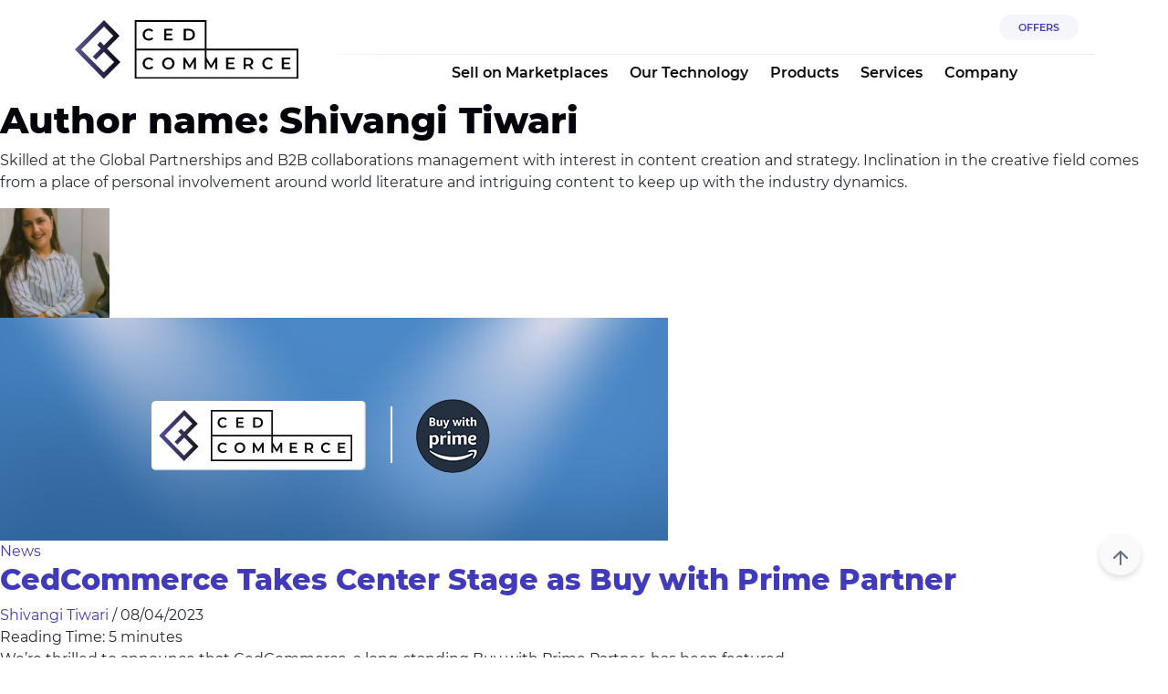

--- FILE ---
content_type: text/html; charset=UTF-8
request_url: https://cedcommerce.com/blog/author/ced_shivangi/
body_size: 22341
content:
<!DOCTYPE html>
<html lang="en">

<head><meta charset="UTF-8"><script>if(navigator.userAgent.match(/MSIE|Internet Explorer/i)||navigator.userAgent.match(/Trident\/7\..*?rv:11/i)){var href=document.location.href;if(!href.match(/[?&]nowprocket/)){if(href.indexOf("?")==-1){if(href.indexOf("#")==-1){document.location.href=href+"?nowprocket=1"}else{document.location.href=href.replace("#","?nowprocket=1#")}}else{if(href.indexOf("#")==-1){document.location.href=href+"&nowprocket=1"}else{document.location.href=href.replace("#","&nowprocket=1#")}}}}</script><script>(()=>{class RocketLazyLoadScripts{constructor(){this.v="2.0.4",this.userEvents=["keydown","keyup","mousedown","mouseup","mousemove","mouseover","mouseout","touchmove","touchstart","touchend","touchcancel","wheel","click","dblclick","input"],this.attributeEvents=["onblur","onclick","oncontextmenu","ondblclick","onfocus","onmousedown","onmouseenter","onmouseleave","onmousemove","onmouseout","onmouseover","onmouseup","onmousewheel","onscroll","onsubmit"]}async t(){this.i(),this.o(),/iP(ad|hone)/.test(navigator.userAgent)&&this.h(),this.u(),this.l(this),this.m(),this.k(this),this.p(this),this._(),await Promise.all([this.R(),this.L()]),this.lastBreath=Date.now(),this.S(this),this.P(),this.D(),this.O(),this.M(),await this.C(this.delayedScripts.normal),await this.C(this.delayedScripts.defer),await this.C(this.delayedScripts.async),await this.T(),await this.F(),await this.j(),await this.A(),window.dispatchEvent(new Event("rocket-allScriptsLoaded")),this.everythingLoaded=!0,this.lastTouchEnd&&await new Promise(t=>setTimeout(t,500-Date.now()+this.lastTouchEnd)),this.I(),this.H(),this.U(),this.W()}i(){this.CSPIssue=sessionStorage.getItem("rocketCSPIssue"),document.addEventListener("securitypolicyviolation",t=>{this.CSPIssue||"script-src-elem"!==t.violatedDirective||"data"!==t.blockedURI||(this.CSPIssue=!0,sessionStorage.setItem("rocketCSPIssue",!0))},{isRocket:!0})}o(){window.addEventListener("pageshow",t=>{this.persisted=t.persisted,this.realWindowLoadedFired=!0},{isRocket:!0}),window.addEventListener("pagehide",()=>{this.onFirstUserAction=null},{isRocket:!0})}h(){let t;function e(e){t=e}window.addEventListener("touchstart",e,{isRocket:!0}),window.addEventListener("touchend",function i(o){o.changedTouches[0]&&t.changedTouches[0]&&Math.abs(o.changedTouches[0].pageX-t.changedTouches[0].pageX)<10&&Math.abs(o.changedTouches[0].pageY-t.changedTouches[0].pageY)<10&&o.timeStamp-t.timeStamp<200&&(window.removeEventListener("touchstart",e,{isRocket:!0}),window.removeEventListener("touchend",i,{isRocket:!0}),"INPUT"===o.target.tagName&&"text"===o.target.type||(o.target.dispatchEvent(new TouchEvent("touchend",{target:o.target,bubbles:!0})),o.target.dispatchEvent(new MouseEvent("mouseover",{target:o.target,bubbles:!0})),o.target.dispatchEvent(new PointerEvent("click",{target:o.target,bubbles:!0,cancelable:!0,detail:1,clientX:o.changedTouches[0].clientX,clientY:o.changedTouches[0].clientY})),event.preventDefault()))},{isRocket:!0})}q(t){this.userActionTriggered||("mousemove"!==t.type||this.firstMousemoveIgnored?"keyup"===t.type||"mouseover"===t.type||"mouseout"===t.type||(this.userActionTriggered=!0,this.onFirstUserAction&&this.onFirstUserAction()):this.firstMousemoveIgnored=!0),"click"===t.type&&t.preventDefault(),t.stopPropagation(),t.stopImmediatePropagation(),"touchstart"===this.lastEvent&&"touchend"===t.type&&(this.lastTouchEnd=Date.now()),"click"===t.type&&(this.lastTouchEnd=0),this.lastEvent=t.type,t.composedPath&&t.composedPath()[0].getRootNode()instanceof ShadowRoot&&(t.rocketTarget=t.composedPath()[0]),this.savedUserEvents.push(t)}u(){this.savedUserEvents=[],this.userEventHandler=this.q.bind(this),this.userEvents.forEach(t=>window.addEventListener(t,this.userEventHandler,{passive:!1,isRocket:!0})),document.addEventListener("visibilitychange",this.userEventHandler,{isRocket:!0})}U(){this.userEvents.forEach(t=>window.removeEventListener(t,this.userEventHandler,{passive:!1,isRocket:!0})),document.removeEventListener("visibilitychange",this.userEventHandler,{isRocket:!0}),this.savedUserEvents.forEach(t=>{(t.rocketTarget||t.target).dispatchEvent(new window[t.constructor.name](t.type,t))})}m(){const t="return false",e=Array.from(this.attributeEvents,t=>"data-rocket-"+t),i="["+this.attributeEvents.join("],[")+"]",o="[data-rocket-"+this.attributeEvents.join("],[data-rocket-")+"]",s=(e,i,o)=>{o&&o!==t&&(e.setAttribute("data-rocket-"+i,o),e["rocket"+i]=new Function("event",o),e.setAttribute(i,t))};new MutationObserver(t=>{for(const n of t)"attributes"===n.type&&(n.attributeName.startsWith("data-rocket-")||this.everythingLoaded?n.attributeName.startsWith("data-rocket-")&&this.everythingLoaded&&this.N(n.target,n.attributeName.substring(12)):s(n.target,n.attributeName,n.target.getAttribute(n.attributeName))),"childList"===n.type&&n.addedNodes.forEach(t=>{if(t.nodeType===Node.ELEMENT_NODE)if(this.everythingLoaded)for(const i of[t,...t.querySelectorAll(o)])for(const t of i.getAttributeNames())e.includes(t)&&this.N(i,t.substring(12));else for(const e of[t,...t.querySelectorAll(i)])for(const t of e.getAttributeNames())this.attributeEvents.includes(t)&&s(e,t,e.getAttribute(t))})}).observe(document,{subtree:!0,childList:!0,attributeFilter:[...this.attributeEvents,...e]})}I(){this.attributeEvents.forEach(t=>{document.querySelectorAll("[data-rocket-"+t+"]").forEach(e=>{this.N(e,t)})})}N(t,e){const i=t.getAttribute("data-rocket-"+e);i&&(t.setAttribute(e,i),t.removeAttribute("data-rocket-"+e))}k(t){Object.defineProperty(HTMLElement.prototype,"onclick",{get(){return this.rocketonclick||null},set(e){this.rocketonclick=e,this.setAttribute(t.everythingLoaded?"onclick":"data-rocket-onclick","this.rocketonclick(event)")}})}S(t){function e(e,i){let o=e[i];e[i]=null,Object.defineProperty(e,i,{get:()=>o,set(s){t.everythingLoaded?o=s:e["rocket"+i]=o=s}})}e(document,"onreadystatechange"),e(window,"onload"),e(window,"onpageshow");try{Object.defineProperty(document,"readyState",{get:()=>t.rocketReadyState,set(e){t.rocketReadyState=e},configurable:!0}),document.readyState="loading"}catch(t){console.log("WPRocket DJE readyState conflict, bypassing")}}l(t){this.originalAddEventListener=EventTarget.prototype.addEventListener,this.originalRemoveEventListener=EventTarget.prototype.removeEventListener,this.savedEventListeners=[],EventTarget.prototype.addEventListener=function(e,i,o){o&&o.isRocket||!t.B(e,this)&&!t.userEvents.includes(e)||t.B(e,this)&&!t.userActionTriggered||e.startsWith("rocket-")||t.everythingLoaded?t.originalAddEventListener.call(this,e,i,o):(t.savedEventListeners.push({target:this,remove:!1,type:e,func:i,options:o}),"mouseenter"!==e&&"mouseleave"!==e||t.originalAddEventListener.call(this,e,t.savedUserEvents.push,o))},EventTarget.prototype.removeEventListener=function(e,i,o){o&&o.isRocket||!t.B(e,this)&&!t.userEvents.includes(e)||t.B(e,this)&&!t.userActionTriggered||e.startsWith("rocket-")||t.everythingLoaded?t.originalRemoveEventListener.call(this,e,i,o):t.savedEventListeners.push({target:this,remove:!0,type:e,func:i,options:o})}}J(t,e){this.savedEventListeners=this.savedEventListeners.filter(i=>{let o=i.type,s=i.target||window;return e!==o||t!==s||(this.B(o,s)&&(i.type="rocket-"+o),this.$(i),!1)})}H(){EventTarget.prototype.addEventListener=this.originalAddEventListener,EventTarget.prototype.removeEventListener=this.originalRemoveEventListener,this.savedEventListeners.forEach(t=>this.$(t))}$(t){t.remove?this.originalRemoveEventListener.call(t.target,t.type,t.func,t.options):this.originalAddEventListener.call(t.target,t.type,t.func,t.options)}p(t){let e;function i(e){return t.everythingLoaded?e:e.split(" ").map(t=>"load"===t||t.startsWith("load.")?"rocket-jquery-load":t).join(" ")}function o(o){function s(e){const s=o.fn[e];o.fn[e]=o.fn.init.prototype[e]=function(){return this[0]===window&&t.userActionTriggered&&("string"==typeof arguments[0]||arguments[0]instanceof String?arguments[0]=i(arguments[0]):"object"==typeof arguments[0]&&Object.keys(arguments[0]).forEach(t=>{const e=arguments[0][t];delete arguments[0][t],arguments[0][i(t)]=e})),s.apply(this,arguments),this}}if(o&&o.fn&&!t.allJQueries.includes(o)){const e={DOMContentLoaded:[],"rocket-DOMContentLoaded":[]};for(const t in e)document.addEventListener(t,()=>{e[t].forEach(t=>t())},{isRocket:!0});o.fn.ready=o.fn.init.prototype.ready=function(i){function s(){parseInt(o.fn.jquery)>2?setTimeout(()=>i.bind(document)(o)):i.bind(document)(o)}return"function"==typeof i&&(t.realDomReadyFired?!t.userActionTriggered||t.fauxDomReadyFired?s():e["rocket-DOMContentLoaded"].push(s):e.DOMContentLoaded.push(s)),o([])},s("on"),s("one"),s("off"),t.allJQueries.push(o)}e=o}t.allJQueries=[],o(window.jQuery),Object.defineProperty(window,"jQuery",{get:()=>e,set(t){o(t)}})}P(){const t=new Map;document.write=document.writeln=function(e){const i=document.currentScript,o=document.createRange(),s=i.parentElement;let n=t.get(i);void 0===n&&(n=i.nextSibling,t.set(i,n));const c=document.createDocumentFragment();o.setStart(c,0),c.appendChild(o.createContextualFragment(e)),s.insertBefore(c,n)}}async R(){return new Promise(t=>{this.userActionTriggered?t():this.onFirstUserAction=t})}async L(){return new Promise(t=>{document.addEventListener("DOMContentLoaded",()=>{this.realDomReadyFired=!0,t()},{isRocket:!0})})}async j(){return this.realWindowLoadedFired?Promise.resolve():new Promise(t=>{window.addEventListener("load",t,{isRocket:!0})})}M(){this.pendingScripts=[];this.scriptsMutationObserver=new MutationObserver(t=>{for(const e of t)e.addedNodes.forEach(t=>{"SCRIPT"!==t.tagName||t.noModule||t.isWPRocket||this.pendingScripts.push({script:t,promise:new Promise(e=>{const i=()=>{const i=this.pendingScripts.findIndex(e=>e.script===t);i>=0&&this.pendingScripts.splice(i,1),e()};t.addEventListener("load",i,{isRocket:!0}),t.addEventListener("error",i,{isRocket:!0}),setTimeout(i,1e3)})})})}),this.scriptsMutationObserver.observe(document,{childList:!0,subtree:!0})}async F(){await this.X(),this.pendingScripts.length?(await this.pendingScripts[0].promise,await this.F()):this.scriptsMutationObserver.disconnect()}D(){this.delayedScripts={normal:[],async:[],defer:[]},document.querySelectorAll("script[type$=rocketlazyloadscript]").forEach(t=>{t.hasAttribute("data-rocket-src")?t.hasAttribute("async")&&!1!==t.async?this.delayedScripts.async.push(t):t.hasAttribute("defer")&&!1!==t.defer||"module"===t.getAttribute("data-rocket-type")?this.delayedScripts.defer.push(t):this.delayedScripts.normal.push(t):this.delayedScripts.normal.push(t)})}async _(){await this.L();let t=[];document.querySelectorAll("script[type$=rocketlazyloadscript][data-rocket-src]").forEach(e=>{let i=e.getAttribute("data-rocket-src");if(i&&!i.startsWith("data:")){i.startsWith("//")&&(i=location.protocol+i);try{const o=new URL(i).origin;o!==location.origin&&t.push({src:o,crossOrigin:e.crossOrigin||"module"===e.getAttribute("data-rocket-type")})}catch(t){}}}),t=[...new Map(t.map(t=>[JSON.stringify(t),t])).values()],this.Y(t,"preconnect")}async G(t){if(await this.K(),!0!==t.noModule||!("noModule"in HTMLScriptElement.prototype))return new Promise(e=>{let i;function o(){(i||t).setAttribute("data-rocket-status","executed"),e()}try{if(navigator.userAgent.includes("Firefox/")||""===navigator.vendor||this.CSPIssue)i=document.createElement("script"),[...t.attributes].forEach(t=>{let e=t.nodeName;"type"!==e&&("data-rocket-type"===e&&(e="type"),"data-rocket-src"===e&&(e="src"),i.setAttribute(e,t.nodeValue))}),t.text&&(i.text=t.text),t.nonce&&(i.nonce=t.nonce),i.hasAttribute("src")?(i.addEventListener("load",o,{isRocket:!0}),i.addEventListener("error",()=>{i.setAttribute("data-rocket-status","failed-network"),e()},{isRocket:!0}),setTimeout(()=>{i.isConnected||e()},1)):(i.text=t.text,o()),i.isWPRocket=!0,t.parentNode.replaceChild(i,t);else{const i=t.getAttribute("data-rocket-type"),s=t.getAttribute("data-rocket-src");i?(t.type=i,t.removeAttribute("data-rocket-type")):t.removeAttribute("type"),t.addEventListener("load",o,{isRocket:!0}),t.addEventListener("error",i=>{this.CSPIssue&&i.target.src.startsWith("data:")?(console.log("WPRocket: CSP fallback activated"),t.removeAttribute("src"),this.G(t).then(e)):(t.setAttribute("data-rocket-status","failed-network"),e())},{isRocket:!0}),s?(t.fetchPriority="high",t.removeAttribute("data-rocket-src"),t.src=s):t.src="data:text/javascript;base64,"+window.btoa(unescape(encodeURIComponent(t.text)))}}catch(i){t.setAttribute("data-rocket-status","failed-transform"),e()}});t.setAttribute("data-rocket-status","skipped")}async C(t){const e=t.shift();return e?(e.isConnected&&await this.G(e),this.C(t)):Promise.resolve()}O(){this.Y([...this.delayedScripts.normal,...this.delayedScripts.defer,...this.delayedScripts.async],"preload")}Y(t,e){this.trash=this.trash||[];let i=!0;var o=document.createDocumentFragment();t.forEach(t=>{const s=t.getAttribute&&t.getAttribute("data-rocket-src")||t.src;if(s&&!s.startsWith("data:")){const n=document.createElement("link");n.href=s,n.rel=e,"preconnect"!==e&&(n.as="script",n.fetchPriority=i?"high":"low"),t.getAttribute&&"module"===t.getAttribute("data-rocket-type")&&(n.crossOrigin=!0),t.crossOrigin&&(n.crossOrigin=t.crossOrigin),t.integrity&&(n.integrity=t.integrity),t.nonce&&(n.nonce=t.nonce),o.appendChild(n),this.trash.push(n),i=!1}}),document.head.appendChild(o)}W(){this.trash.forEach(t=>t.remove())}async T(){try{document.readyState="interactive"}catch(t){}this.fauxDomReadyFired=!0;try{await this.K(),this.J(document,"readystatechange"),document.dispatchEvent(new Event("rocket-readystatechange")),await this.K(),document.rocketonreadystatechange&&document.rocketonreadystatechange(),await this.K(),this.J(document,"DOMContentLoaded"),document.dispatchEvent(new Event("rocket-DOMContentLoaded")),await this.K(),this.J(window,"DOMContentLoaded"),window.dispatchEvent(new Event("rocket-DOMContentLoaded"))}catch(t){console.error(t)}}async A(){try{document.readyState="complete"}catch(t){}try{await this.K(),this.J(document,"readystatechange"),document.dispatchEvent(new Event("rocket-readystatechange")),await this.K(),document.rocketonreadystatechange&&document.rocketonreadystatechange(),await this.K(),this.J(window,"load"),window.dispatchEvent(new Event("rocket-load")),await this.K(),window.rocketonload&&window.rocketonload(),await this.K(),this.allJQueries.forEach(t=>t(window).trigger("rocket-jquery-load")),await this.K(),this.J(window,"pageshow");const t=new Event("rocket-pageshow");t.persisted=this.persisted,window.dispatchEvent(t),await this.K(),window.rocketonpageshow&&window.rocketonpageshow({persisted:this.persisted})}catch(t){console.error(t)}}async K(){Date.now()-this.lastBreath>45&&(await this.X(),this.lastBreath=Date.now())}async X(){return document.hidden?new Promise(t=>setTimeout(t)):new Promise(t=>requestAnimationFrame(t))}B(t,e){return e===document&&"readystatechange"===t||(e===document&&"DOMContentLoaded"===t||(e===window&&"DOMContentLoaded"===t||(e===window&&"load"===t||e===window&&"pageshow"===t)))}static run(){(new RocketLazyLoadScripts).t()}}RocketLazyLoadScripts.run()})();</script>
        
    <meta name="viewport" content="width=device-width, initial-scale=1">
    <meta name='robots' content='noindex, follow' />
	<style>img:is([sizes="auto" i], [sizes^="auto," i]) { contain-intrinsic-size: 3000px 1500px }</style>
	
	<!-- This site is optimized with the Yoast SEO Premium plugin v19.3 (Yoast SEO v25.8) - https://yoast.com/wordpress/plugins/seo/ -->
	<title>Shivangi Tiwari, Author at CedCommerce Blog</title>
	<meta property="og:locale" content="en_US" />
	<meta property="og:type" content="profile" />
	<meta property="og:title" content="Shivangi Tiwari" />
	<meta property="og:url" content="https://cedcommerce.com/blog/author/ced_shivangi/" />
	<meta property="og:site_name" content="CedCommerce Blog" />
	<meta property="og:image" content="https://cedcommerce.com/blog/wp-content/uploads/2023/08/C297F7C0-E74D-4F8E-89BB-5E98B7FE558B-1.png" />
	<meta property="og:image:width" content="612" />
	<meta property="og:image:height" content="838" />
	<meta property="og:image:type" content="image/png" />
	<meta name="twitter:card" content="summary_large_image" />
	<meta name="twitter:site" content="@cedcommerce" />
	<script type="application/ld+json" class="yoast-schema-graph">{"@context":"https://schema.org","@graph":[{"@type":"ProfilePage","@id":"https://cedcommerce.com/blog/author/ced_shivangi/","url":"https://cedcommerce.com/blog/author/ced_shivangi/","name":"Shivangi Tiwari, Author at CedCommerce Blog","isPartOf":{"@id":"https://cedcommerce.com/blog/#website"},"primaryImageOfPage":{"@id":"https://cedcommerce.com/blog/author/ced_shivangi/#primaryimage"},"image":{"@id":"https://cedcommerce.com/blog/author/ced_shivangi/#primaryimage"},"thumbnailUrl":"https://cedcommerce.com/blog/wp-content/uploads/2023/08/BWP-blog-image.jpg","breadcrumb":{"@id":"https://cedcommerce.com/blog/author/ced_shivangi/#breadcrumb"},"inLanguage":"en-US","potentialAction":[{"@type":"ReadAction","target":["https://cedcommerce.com/blog/author/ced_shivangi/"]}]},{"@type":"ImageObject","inLanguage":"en-US","@id":"https://cedcommerce.com/blog/author/ced_shivangi/#primaryimage","url":"https://cedcommerce.com/blog/wp-content/uploads/2023/08/BWP-blog-image.jpg","contentUrl":"https://cedcommerce.com/blog/wp-content/uploads/2023/08/BWP-blog-image.jpg","width":732,"height":244,"caption":"Buy with Prime | CedCommerce"},{"@type":"BreadcrumbList","@id":"https://cedcommerce.com/blog/author/ced_shivangi/#breadcrumb","itemListElement":[{"@type":"ListItem","position":1,"name":"Blog","item":"https://cedcommerce.com/blog/"},{"@type":"ListItem","position":2,"name":"Archives for Shivangi Tiwari"}]},{"@type":"WebSite","@id":"https://cedcommerce.com/blog/#website","url":"https://cedcommerce.com/blog/","name":"CedCommerce Blog","description":"Ecommerce News, Sell on Walmart, Jet, Newegg","publisher":{"@id":"https://cedcommerce.com/blog/#organization"},"potentialAction":[{"@type":"SearchAction","target":{"@type":"EntryPoint","urlTemplate":"https://cedcommerce.com/blog/?s={search_term_string}"},"query-input":{"@type":"PropertyValueSpecification","valueRequired":true,"valueName":"search_term_string"}}],"inLanguage":"en-US"},{"@type":"Organization","@id":"https://cedcommerce.com/blog/#organization","name":"CedCommerce Blog","url":"https://cedcommerce.com/blog/","logo":{"@type":"ImageObject","inLanguage":"en-US","@id":"https://cedcommerce.com/blog/#/schema/logo/image/","url":"https://cedcommerce.com/blog/wp-content/uploads/2021/01/ced-logo-web-15048.png","contentUrl":"https://cedcommerce.com/blog/wp-content/uploads/2021/01/ced-logo-web-15048.png","width":150,"height":39,"caption":"CedCommerce Blog"},"image":{"@id":"https://cedcommerce.com/blog/#/schema/logo/image/"},"sameAs":["https://www.facebook.com/CedCommerce/","https://x.com/cedcommerce","https://www.instagram.com/cedcommerce/","https://www.linkedin.com/company/cedcommerce","https://myspace.com/cedcommerce","https://in.pinterest.com/cedcommerce/","https://www.youtube.com/channel/UCLRUCC_jvKf4tfZ2omjaW8Q"]},{"@type":"Person","@id":"https://cedcommerce.com/blog/#/schema/person/be54ce36f06f124256f2f22a3e804813","name":"Shivangi Tiwari","image":{"@type":"ImageObject","inLanguage":"en-US","@id":"https://cedcommerce.com/blog/#/schema/person/image/","url":"https://cedcommerce.com/blog/wp-content/uploads/2023/08/C297F7C0-E74D-4F8E-89BB-5E98B7FE558B-1-96x96.png","contentUrl":"https://cedcommerce.com/blog/wp-content/uploads/2023/08/C297F7C0-E74D-4F8E-89BB-5E98B7FE558B-1-96x96.png","caption":"Shivangi Tiwari"},"description":"Skilled at the Global Partnerships and B2B collaborations management with interest in content creation and strategy. Inclination in the creative field comes from a place of personal involvement around world literature and intriguing content to keep up with the industry dynamics.","sameAs":["http://cedcommerce.com"],"mainEntityOfPage":{"@id":"https://cedcommerce.com/blog/author/ced_shivangi/"}}]}</script>
	<!-- / Yoast SEO Premium plugin. -->


<link rel='dns-prefetch' href='//www.googletagmanager.com' />

<link rel="alternate" type="application/rss+xml" title="CedCommerce Blog &raquo; Feed" href="https://cedcommerce.com/blog/feed/" />
<link rel="alternate" type="application/rss+xml" title="CedCommerce Blog &raquo; Comments Feed" href="https://cedcommerce.com/blog/comments/feed/" />
<link rel="alternate" type="application/rss+xml" title="CedCommerce Blog &raquo; Posts by Shivangi Tiwari Feed" href="https://cedcommerce.com/blog/author/ced_shivangi/feed/" />
		<!-- This site uses the Google Analytics by MonsterInsights plugin v9.8.0 - Using Analytics tracking - https://www.monsterinsights.com/ -->
		<!-- Note: MonsterInsights is not currently configured on this site. The site owner needs to authenticate with Google Analytics in the MonsterInsights settings panel. -->
					<!-- No tracking code set -->
				<!-- / Google Analytics by MonsterInsights -->
		<style id='wp-emoji-styles-inline-css'>

	img.wp-smiley, img.emoji {
		display: inline !important;
		border: none !important;
		box-shadow: none !important;
		height: 1em !important;
		width: 1em !important;
		margin: 0 0.07em !important;
		vertical-align: -0.1em !important;
		background: none !important;
		padding: 0 !important;
	}
</style>
<link data-minify="1" rel='stylesheet' id='mpp_gutenberg-css' href='https://cedcommerce.com/blog/wp-content/cache/min/1/blog/wp-content/plugins/metronet-profile-picture/dist/blocks.style.build.css?ver=1763031228' media='all' />
<link data-minify="1" rel='stylesheet' id='blog_pdf_css-css' href='https://cedcommerce.com/blog/wp-content/cache/min/1/blog/wp-content/plugins/__blog-pdf/assets/css/blogpdf.css?ver=1763031228' media='all' />
<link rel='stylesheet' id='ced-customisation-css' href='https://cedcommerce.com/blog/wp-content/plugins/ced-customisation/public/css/ced-customisation-public.css?ver=1.0.0' media='all' />
<link data-minify="1" rel='stylesheet' id='tm_clicktotweet-css' href='https://cedcommerce.com/blog/wp-content/cache/min/1/blog/wp-content/plugins/click-to-tweet-by-todaymade/assets/css/styles.css?ver=1763031228' media='all' />
<link data-minify="1" rel='stylesheet' id='dashicons-css' href='https://cedcommerce.com/blog/wp-content/cache/min/1/blog/wp-includes/css/dashicons.min.css?ver=1763031228' media='all' />
<link rel='stylesheet' id='post-views-counter-frontend-css' href='https://cedcommerce.com/blog/wp-content/plugins/post-views-counter/css/frontend.min.css?ver=1.5.3' media='all' />
<link data-minify="1" rel='stylesheet' id='wp-applaud-css' href='https://cedcommerce.com/blog/wp-content/cache/min/1/blog/wp-content/plugins/wp-applaud/assets/styles/wp-applaud.css?ver=1763031228' media='all' />
<style id='akismet-widget-style-inline-css'>

			.a-stats {
				--akismet-color-mid-green: #357b49;
				--akismet-color-white: #fff;
				--akismet-color-light-grey: #f6f7f7;

				max-width: 350px;
				width: auto;
			}

			.a-stats * {
				all: unset;
				box-sizing: border-box;
			}

			.a-stats strong {
				font-weight: 600;
			}

			.a-stats a.a-stats__link,
			.a-stats a.a-stats__link:visited,
			.a-stats a.a-stats__link:active {
				background: var(--akismet-color-mid-green);
				border: none;
				box-shadow: none;
				border-radius: 8px;
				color: var(--akismet-color-white);
				cursor: pointer;
				display: block;
				font-family: -apple-system, BlinkMacSystemFont, 'Segoe UI', 'Roboto', 'Oxygen-Sans', 'Ubuntu', 'Cantarell', 'Helvetica Neue', sans-serif;
				font-weight: 500;
				padding: 12px;
				text-align: center;
				text-decoration: none;
				transition: all 0.2s ease;
			}

			/* Extra specificity to deal with TwentyTwentyOne focus style */
			.widget .a-stats a.a-stats__link:focus {
				background: var(--akismet-color-mid-green);
				color: var(--akismet-color-white);
				text-decoration: none;
			}

			.a-stats a.a-stats__link:hover {
				filter: brightness(110%);
				box-shadow: 0 4px 12px rgba(0, 0, 0, 0.06), 0 0 2px rgba(0, 0, 0, 0.16);
			}

			.a-stats .count {
				color: var(--akismet-color-white);
				display: block;
				font-size: 1.5em;
				line-height: 1.4;
				padding: 0 13px;
				white-space: nowrap;
			}
		
</style>
<link data-minify="1" rel='stylesheet' id='heateor_sss_frontend_css-css' href='https://cedcommerce.com/blog/wp-content/cache/min/1/blog/wp-content/plugins/sassy-social-share/public/css/sassy-social-share-public.css?ver=1763031228' media='all' />
<style id='heateor_sss_frontend_css-inline-css'>
.heateor_sss_button_instagram span.heateor_sss_svg,a.heateor_sss_instagram span.heateor_sss_svg{background:radial-gradient(circle at 30% 107%,#fdf497 0,#fdf497 5%,#fd5949 45%,#d6249f 60%,#285aeb 90%)}.heateor_sss_horizontal_sharing .heateor_sss_svg,.heateor_sss_standard_follow_icons_container .heateor_sss_svg{color:#fff;border-width:0px;border-style:solid;border-color:transparent}.heateor_sss_horizontal_sharing .heateorSssTCBackground{color:#666}.heateor_sss_horizontal_sharing span.heateor_sss_svg:hover,.heateor_sss_standard_follow_icons_container span.heateor_sss_svg:hover{border-color:transparent;}.heateor_sss_vertical_sharing span.heateor_sss_svg,.heateor_sss_floating_follow_icons_container span.heateor_sss_svg{color:#fff;border-width:0px;border-style:solid;border-color:transparent;}.heateor_sss_vertical_sharing .heateorSssTCBackground{color:#666;}.heateor_sss_vertical_sharing span.heateor_sss_svg:hover,.heateor_sss_floating_follow_icons_container span.heateor_sss_svg:hover{border-color:transparent;}@media screen and (max-width:783px) {.heateor_sss_vertical_sharing{display:none!important}}
</style>
<link rel='stylesheet' id='bootstrap-min-css' href='https://cedcommerce.com/blog/wp-content/themes/astra-child/assets/css/bootstrap.min.css?ver=1768909343' media='all' />
<link data-minify="1" rel='stylesheet' id='astra-child-style-css' href='https://cedcommerce.com/blog/wp-content/cache/min/1/blog/wp-content/themes/astra-child/style.css?ver=1763031228' media='all' />
<link data-minify="1" rel='stylesheet' id='youtube-style-css' href='https://cedcommerce.com/blog/wp-content/cache/min/1/blog/wp-content/themes/astra-child/assets/css/youtube.css?ver=1763031228' media='all' />
<link rel='stylesheet' id='owl-carousel-css' href='https://cedcommerce.com/blog/wp-content/themes/astra-child/assets/css/owl.carousel.min.css?ver=1768909343' media='all' />
<link data-minify="1" rel='stylesheet' id='blog_main_style-css' href='https://cedcommerce.com/blog/wp-content/cache/min/1/blog/wp-content/themes/astra-child/style.css?ver=1763031228' media='all' />
<style id='rocket-lazyload-inline-css'>
.rll-youtube-player{position:relative;padding-bottom:56.23%;height:0;overflow:hidden;max-width:100%;}.rll-youtube-player:focus-within{outline: 2px solid currentColor;outline-offset: 5px;}.rll-youtube-player iframe{position:absolute;top:0;left:0;width:100%;height:100%;z-index:100;background:0 0}.rll-youtube-player img{bottom:0;display:block;left:0;margin:auto;max-width:100%;width:100%;position:absolute;right:0;top:0;border:none;height:auto;-webkit-transition:.4s all;-moz-transition:.4s all;transition:.4s all}.rll-youtube-player img:hover{-webkit-filter:brightness(75%)}.rll-youtube-player .play{height:100%;width:100%;left:0;top:0;position:absolute;background:url(https://cedcommerce.com/blog/wp-content/plugins/wp-rocket/assets/img/youtube.png) no-repeat center;background-color: transparent !important;cursor:pointer;border:none;}
</style>
<!--[if IE]>
<script src="https://cedcommerce.com/blog/wp-content/themes/astra/assets/js/minified/flexibility.min.js?ver=4.7.3" id="astra-flexibility-js"></script>
<script id="astra-flexibility-js-after">
flexibility(document.documentElement);</script>
<![endif]-->
<script src="https://cedcommerce.com/blog/wp-includes/js/jquery/jquery.min.js?ver=3.7.1" id="jquery-core-js" data-rocket-defer defer></script>
<script src="https://cedcommerce.com/blog/wp-includes/js/jquery/jquery-migrate.min.js?ver=3.4.1" id="jquery-migrate-js" data-rocket-defer defer></script>
<script id="blog_pdf_js-js-extra">
var ced_pdf_ajax_object = {"ajax_url":"https:\/\/cedcommerce.com\/blog\/wp-admin\/admin-ajax.php"};
</script>
<script data-minify="1" src="https://cedcommerce.com/blog/wp-content/cache/min/1/blog/wp-content/plugins/__blog-pdf/assets/js/blogpdf.js?ver=1763031228" id="blog_pdf_js-js" data-rocket-defer defer></script>
<script data-minify="1" src="https://cedcommerce.com/blog/wp-content/cache/min/1/blog/wp-content/plugins/ced-customisation/public/js/ced-customisation-public.js?ver=1763031228" id="ced-customisation-js" data-rocket-defer defer></script>
<script id="wp-applaud-js-extra">
var wp_applaud = {"ajaxurl":"https:\/\/cedcommerce.com\/blog\/wp-admin\/admin-ajax.php","user_likes":"0"};
</script>
<script data-minify="1" src="https://cedcommerce.com/blog/wp-content/cache/min/1/blog/wp-content/plugins/wp-applaud/assets/scripts/wp-applaud.js?ver=1763031228" id="wp-applaud-js" data-rocket-defer defer></script>
<script src="https://cedcommerce.com/blog/wp-content/themes/astra-child/assets/js/bootstrap.bundle.min.js?ver=1768909343" id="bootstrap-bundle-min-js" data-rocket-defer defer></script>
<script src="https://cedcommerce.com/blog/wp-content/themes/astra-child/assets/js/owl.carousel.min.js?ver=1768909343" id="owl-carousel-js" data-rocket-defer defer></script>
<script src="https://cedcommerce.com/blog/wp-content/themes/astra-child/assets/js/common.min.js?ver=1768909343" id="common-script-js" data-rocket-defer defer></script>
<link rel="EditURI" type="application/rsd+xml" title="RSD" href="https://cedcommerce.com/blog/xmlrpc.php?rsd" />
<meta name="generator" content="WordPress 6.8" />
<meta name="generator" content="Site Kit by Google 1.151.0" />			<!-- DO NOT COPY THIS SNIPPET! Start of Page Analytics Tracking for HubSpot WordPress plugin v11.3.6-->
			<script type="rocketlazyloadscript" class="hsq-set-content-id" data-content-id="listing-page">
				var _hsq = _hsq || [];
				_hsq.push(["setContentType", "listing-page"]);
			</script>
			<!-- DO NOT COPY THIS SNIPPET! End of Page Analytics Tracking for HubSpot WordPress plugin -->
			<link rel="icon" href="https://cedcommerce.com/blog/wp-content/uploads/2021/01/ced-favicon-.ico" sizes="32x32" />
<link rel="icon" href="https://cedcommerce.com/blog/wp-content/uploads/2021/01/ced-favicon-.ico" sizes="192x192" />
<link rel="apple-touch-icon" href="https://cedcommerce.com/blog/wp-content/uploads/2021/01/ced-favicon-.ico" />
<meta name="msapplication-TileImage" content="https://cedcommerce.com/blog/wp-content/uploads/2021/01/ced-favicon-.ico" />
<noscript><style id="rocket-lazyload-nojs-css">.rll-youtube-player, [data-lazy-src]{display:none !important;}</style></noscript>    <style>
        @media screen and (min-width:992px) {
            .strip-header .banner-section {
                padding-top: 240px;
            }
        }
        @media screen and (min-width:768px ) and (max-width:991px) {
            .strip-header .banner-section {
                padding-top: 200px;
            }
        }
        @media screen and (min-width:768px) {
            .hide{
                display:none
            }
        }

        @media screen and (max-width:767px) {
            .strip-header .banner-section {
                padding-top: 180px;
            }
        }
    </style>
<meta name="generator" content="WP Rocket 3.19.4" data-wpr-features="wpr_delay_js wpr_defer_js wpr_minify_js wpr_lazyload_images wpr_lazyload_iframes wpr_minify_css wpr_preload_links wpr_host_fonts_locally wpr_desktop" /></head>

<body id="main-body" class="archive author author-ced_shivangi author-162 wp-theme-astra wp-child-theme-astra-child ast-desktop ast-separate-container ast-two-container ast-no-sidebar astra-4.7.3 group-blog ast-inherit-site-logo-transparent ast-hfb-header">


    
        <header data-rocket-location-hash="d29dc85989c829bb3c3428e38a740ce5" class="ced-header py-3">
        <div data-rocket-location-hash="6005da2017e5fd3302f88d75d9af55c2" class="container">
            <nav class="row navbar-expand-lg">
                <div class="col-7 col-sm-6 col-lg-3 d-flex align-items-center">
                    <a href="javascript:;" class="navbar-icon d-block d-lg-none me-3" title="Menu">
                        <svg width="24" height="24" viewBox="0 0 24 24" fill="none" stroke="#0a0a0a" stroke-width="2"
                            class="" stroke-linecap="round" stroke-linejoin="round">
                            <line x1="21" y1="10" x2="3" y2="10"></line>
                            <line x1="21" y1="6" x2="3" y2="6"></line>
                            <line x1="21" y1="14" x2="3" y2="14"></line>
                            <line x1="21" y1="18" x2="3" y2="18"></line>
                        </svg>
                    </a>
                    <a href="/" title="CedCommerce" class="logo-wrapper d-flex align-items-center h-100">

                    <img width="200" height="50" src="data:image/svg+xml,%3Csvg%20xmlns='http://www.w3.org/2000/svg'%20viewBox='0%200%20200%2050'%3E%3C/svg%3E" class="img-fluid logo-image" alt="CedCommerce" data-lazy-src="https://cedcommerce.com/wp-content/uploads/2023/10/ced-logo-web.svg"><noscript><img width="200" height="50" src="https://cedcommerce.com/wp-content/uploads/2023/10/ced-logo-web.svg" class="img-fluid logo-image" alt="CedCommerce"></noscript>

                    </a>
                </div>
                <div
                    class="col-5 col-sm-6 col-lg-9 custom-padding-left d-flex align-items-center justify-content-end d-lg-block">
                    <div class="top-header position-relative text-end pb-xl-3 pb-lg-2 d-none d-lg-block">
                        <!--<div class="currency-switcher d-inline-block me-4">-->
                        <!--    <a class="top-text d-inline-block change_country" id="INR_currency"-->
                        <!--        href="/directory/currency/switch/currency/INR/uenc/aHR0cHM6Ly9kZXYtY2VkLXJldmFtcC5jaWZhcHBzLmNvbS8,/">INR</a>-->
                        <!--    <a class="top-text d-inline-block currency-anchor active" id="USD_currency"-->
                        <!--        href="/directory/currency/switch/currency/USD/uenc/aHR0cHM6Ly9kZXYtY2VkLXJldmFtcC5jaWZhcHBzLmNvbS8,/">USD-->
                        <!--    </a>-->
                        <!--</div>-->
                        <!--<a class="top-text me-4 d-inline-block" target="_blank" rel="noopener" href="/blog/">Blog</a>-->
                        <!--<a class="top-text me-4 d-inline-block" target="_blank" rel="noopener"-->
                        <!--    href="/careers/">Careers</a>-->
                        <a class="top-head-btn offer-btn me-3 d-inline-block" target="_blank" rel="noopener"
                            href="/offers">Offers</a>
                        <!-- <a class="top-head-btn d-inline-block customer_login_text"
                            href="/customer/account/login/">Login</a> -->
                    </div>
                    <div class="row bottom-header pt-xl-2 pt-lg-1">
                        <div class="col-lg-11 d-flex align-items-center custom-padding-left pe-lg-0">

                                                        <div class="overlay-menu" onclick="closeNav()"></div>
                            <style>
    @media only screen and (min-width: 992px) {
        .sidebar-head-wrap {
            min-height: 250px;
        }

        .srvcs.text-start {
            max-width: 600px;
            left: unset;
            right: 0;
        }
    }
</style>
<div class="navbar-collapse">
    <strong class="main-list-head d-block d-lg-none">All Categories</strong>
    <ul class="list-unstyled mb-0 ced_megamenu w-100 d-block d-lg-flex justify-content-lg-end">
        <li class="me-lg-4 d-block d-lg-inline-flex dropdown frameworks static parent">
            <a href="javascript:;" class="menu-click">Sell on Marketplaces</a>
            <div class="dropdown-wrap level-2 mrkpc text-start">
                <div class="row">
                    <div class="col-3 d-none d-lg-block">
                        <div class="sidebar-head-wrap h-100">
                            <p class="sidebar-head mb-4">Multichannel Selling</p>
                            <span class="sidebar-title mb-0">Sell on Global marketplaces hasslefree!</span>
                            <a class="sidebar-cta multichannelSellingCal" target="_blank" rel="noopener" href="https://calendly.com/scale-business-with-cedcommerce/marketplace-integration/?utm_campaign=menu&utm_source=Sell-on-Marketplaces" title="Schedule Meeting Now">Schedule Meeting</a>
                        </div>
                    </div>
                    <div class="col-lg-9 sidebarmenu-tab-text">
                        <ul class="row list-unstyled custom-spacing">
                            <li class="main-list-head d-lg-none">Sell on Marketplaces</li>
                            <li class="back p-0" onclick="rmvParentDIv('mrkpc')"><a href="javascript:;">Back</a></li>
                            <li class="col-lg-4 mt-lg-4 custom-spacing parent">
                                <span class="menu-click d-lg-none">US Marketplaces</span>
                                <ul class="list-unstyled level-3">
                                    <li class="custom-spacing">
                                        <a class="main-level main-list-head" target="_blank" rel="noopener" href="/selling-in-americas" title="US Marketplaces">US Marketplaces</a>
                                    </li>
                                    <li class="back p-0"><a href="javascript:;">Back</a></li>
                                    <li class="custom-spacing">
                                        <ul class="list-unstyled">
                                            <li>
                                                <a class="main-link" href="/marketplace-integration/sell-on-amazon/">Amazon US</a>
                                            </li>
                                            <li>
                                                <a class="main-link" href="/marketplace-integration/sell-on-etsy/">Etsy</a>
                                            </li>
                                            <li>
                                                <a class="main-link" href="/marketplace-integration/sell-on-ebay">eBay US</a>
                                            </li>
                                            <li>
                                                <a class="main-link" href="/walmart-api-integration">Walmart</a>
                                            </li>
                                            <li>
                                                <a class="main-link" href="/marketplace-integration/sell-on-tiktok-shop/">TikTok Shop</a>
                                            </li>
                                            <li>
                                                <a class="main-link" href="/marketplace-integration/shein-cedcommerce-integration">SHEIN</a>
                                            </li>
                                            <li>
                                                <a class="main-link" href="/woocommerce-multichannel-selling">WooCommerce</a>
                                            </li>
                                        </ul>
                                        <ul class="list-unstyled collapse-wrap">

                                            <li>
                                                <a class="main-link" href="/michaels-multichannel-integration">Michaels</a>
                                            </li>
                                        </ul>
                                        <span class="plus-more plus">more</span>
                                    </li>
                                </ul>
                            </li>
                            <li class="col-lg-4 mt-lg-4 custom-spacing parent">
                                <span class="menu-click d-lg-none">European Marketplaces</span>
                                <ul class="list-unstyled level-3">
                                    <li class="custom-spacing">
                                        <a class="main-level main-list-head" target="_blank" rel="noopener" href="/selling-in-emea" title="European Marketplaces">European Marketplaces</a>
                                    </li>
                                    <li class="back p-0"><a href="javascript:;">Back</a></li>
                                    <li class="custom-spacing">
                                        <ul class="list-unstyled">
                                            <li>
                                                <a class="main-link" href="/marketplace-integration/sell-on-amazon/">Amazon UK</a>
                                            </li>
                                            <li>
                                                <a class="main-link" href="/marketplace-integration/sell-on-tiktok-shop/">TikTok Shop</a>
                                            </li>
                                            <li>
                                                <a class="main-link" href="/miravia-marketplace-integration">Miravia</a>
                                            </li>
                                            <li>
                                                <a class="main-link" href="/marketplace-integration/mirakl-connect-connector/">Mirakl Connect</a>
                                            </li>
                                            <li>
                                                <a class="main-link" href="/marketplace-integration/shein-cedcommerce-integration">SHEIN</a>
                                            </li>


                                        </ul>
                                        <ul class="list-unstyled collapse-wrap">
                                            <li>
                                                <a class="main-link" href="/marketplace-integration/sell-on-aliexpress/">AliExpress</a>
                                            </li>
                                            <li>
                                                <a class="main-link" href="/marketplace-integration/how-to-sell-on-fruugo/">Fruugo</a>
                                            </li>
                                            <li>
                                                <a class="main-link" href="/marketplace-integration/sell-on-etsy/">Etsy UK</a>
                                            </li>

                                            <li>
                                                <a class="main-link" href="/marketplace-integration/sell-on-ebay">eBay UK</a>
                                            </li>
                                            <li>
                                                <a class="main-link" href="/marketplace-integration/how-to-sell-on-onbuy">OnBuy</a>
                                            </li>
                                        </ul>
                                        <span class="plus-more plus">more</span>
                                    </li>
                                </ul>
                            </li>
                            <li class="col-lg-4 mt-lg-4 custom-spacing parent">
                                <span class="menu-click d-lg-none">Southeast Asian Marketplaces</span>
                                <ul class="list-unstyled level-3">
                                    <li class="custom-spacing">
                                        <a class="main-level main-list-head" target="_blank" rel="noopener" href="/selling-in-apac" title="Southeast Asian Marketplaces">Southeast Asian Marketplaces</a>
                                    </li>
                                    <li class="back p-0"><a href="javascript:;">Back</a></li>
                                    <li>
                                        <a class="main-link" href="/marketplace-integration/sell-on-shopee/">Shopee</a>
                                    </li>
                                    <li>
                                        <a class="main-link" href="/marketplace-integration/sell-on-lazada/">Lazada</a>
                                    </li>
                                    <li>
                                        <a class="main-link" href="/marketplace-integration/how-to-sell-on-lelong/">Lelong</a>
                                    </li>
                                </ul>
                            </li>
                            <li class="col-lg-4 mt-lg-4 custom-spacing parent">
                                <span class="menu-click d-lg-none">Trending Connectors</span>
                                <ul class="list-unstyled level-3">
                                    <span class="main-level menu-click">Trending Connectors</span>
                                    <li class="back"><a href="javascript:;">Back</a></li>
                                    <li class="custom-spacing">
                                        <ul class="list-unstyled">
                                            <li>
                                                <a class="main-link" href="/marketplace-integration/sell-on-tiktok-shop/">TikTok Shop</a>
                                            </li>
                                            <li>
                                                <a class="main-link" href="/marketplace-connector/unicon/">Unicon</a>
                                            </li>
                                            <li>
                                                <a class="main-link" href="/marketplace-integration/shein-cedcommerce-integration">SHEIN</a>
                                            </li>
                                            <li>
                                                <a class="main-link" href="/marketplace-integration/sell-on-temu">Temu</a>
                                            </li>
                                            <li>
                                                <a class="main-link" href="https://cedcommerce.com/marketplace-integration/fulfill-ecommerce-orders-with-amazon-mcf">Amazon MCF</a>
                                            </li>
                                            <li>
                                                <a class="main-link" href="/buy-with-prime-partner">Buy with Prime</a>
                                            </li>
                                        </ul>
                                    </li>
                                </ul>
                            </li>
                            <li class="col-lg-4 mt-lg-4 custom-spacing parent">
                                <span class="menu-click d-lg-none">Other Marketplaces</span>
                                <ul class="list-unstyled level-3">
                                    <li class="custom-spacing">
                                        <a class="main-level main-list-head" target="_blank" rel="noopener" href="/selling-in-australia-new-zealand" title="Other Marketplaces">Other Marketplaces</a>
                                    </li>
                                    <li class="back p-0"><a href="javascript:;">Back</a></li>
                                    <li class="custom-spacing">
                                        <ul class="list-unstyled">
                                            <li>
                                                <a class="main-link" href="/marketplace-integration/how-to-sell-on-catch/">Catch</a>
                                            </li>
                                           
                                            <li>
                                                <a class="main-link" href="/marketplace-integration/sears-integration/">Sears</a>
                                            </li>
                                            <li>
                                                <a class="main-link" href="/marketplace-integration/how-to-sell-on-cdon/">CDon</a>
                                            </li>
                                        </ul>
                                        <ul class="list-unstyled collapse-wrap">
                                           
                                            <li>
                                                <a class="main-link" href="/marketplace-integration/sell-on-newegg">Newegg</a>
                                            </li>
                                            <li>
                                                <a class="main-link" href="/marketplace-integration/sell-on-wayfair">Wayfair</a>
                                            </li>
                                            <li>
                                                <a class="main-link" href="/marketplace-integration/rakuten-integration">Rakuten</a>
                                            </li>
                                        </ul>
                                        <span class="plus-more plus">more</span>
                                    </li>
                                </ul>
                            </li>

                            <li class="d-lg-none">
                                <a class="sidebar-cta multichannelSellingCal" target="_blank" rel="noopener" href="https://calendly.com/scale-business-with-cedcommerce/marketplace-integration/?utm_campaign=menu&utm_source=Sell-on-Marketplaces" title="Schedule Meeting Now">Schedule Meeting</a>
                            </li>
                        </ul>
                        <div class="megamenu-bottom-wrap align-items-center mt-3 d-none d-lg-flex">
                            <span class="main-level bottom-head mb-0">Which Framework are you working with?</span>
                            <div class="marketplace-frameworks d-flex align-items-center justify-content-center w-100">
                                <a class="magento-framework" target="_blank" rel="noopener" href="/magento-2-adobe-commerce-multi-channel-selling" title="Magento"></a>
                                <a class="shopify-framework" target="_blank" rel="noopener" href="/shopify-marketplace-integration/" title="Shopify"></a>
                                <a class="bigcommerce-framework" target="_blank" rel="noopener" href="/bigcommerce-marketplace-integration-solution" title="BigCommerce"></a>
                                <a class="woocommerce-framework" target="_blank" rel="noopener" href="/woocommerce-marketplace-integration/" title="WooCommerce"></a>
                                <a class="prestashop-framework" target="_blank" rel="noopener" href="/prestashop-marketplace-integration" title="Prestashop"></a>
                                <a class="opencart-framework" target="_blank" rel="noopener" href="/opencart-marketplace-integration" title="OpenCart"></a>
                            </div>
                        </div>
                    </div>
                </div>
            </div>
        </li>



        <li class="me-lg-4 d-block d-lg-inline-flex dropdown extension static parent">
            <a href="/our-technology/" class="main-link">Our Technology</a>
        </li>

        <li class="me-lg-4 d-block d-lg-inline-flex dropdown mobile-apps static parent">
            <a href="javascript:;" class="menu-click">Products</a>
            <div class="dropdown-wrap level-2 prdct text-start">
                <div class="row">
                    <div class="col-3 d-none d-lg-block">
                        <div class="sidebar-head-wrap h-100">
                            <p class="sidebar-head mb-4">Find your Fit</p>
                            <span class="sidebar-title mb-0">Customized Extensions for all your business needs!</span>
                            <a class="sidebar-cta productsCal" target="_blank" rel="noopener" href="https://calendly.com/scale-business-with-cedcommerce/marketplace-integration?utm_source=menu&utm_medium=products&utm_campaign=products-menu" title="Schedule Meeting Now">Schedule Meeting</a>
                        </div>
                    </div>
                    <div class="col-lg-9 sidebarmenu-tab-text">
                        <ul class="row list-unstyled custom-spacing">
                            <li class="main-list-head d-lg-none">Products</li>
                            <li class="back p-0" onclick="rmvParentDIv('prdct')"><a href="javascript:;">Back</a></li>
                            <li class="col-lg-3 mt-lg-4 custom-spacing parent">
                                <span class="main-level menu-click">Magento</span>
                                <ul class="list-unstyled level-3">
                                    <li class="main-list-head d-lg-none">Magento</li>
                                    <li class="back p-0"><a href="javascript:;">Back</a></li>
                                    <li class="custom-spacing">
                                        <ul class="list-unstyled">

                                            <li>
                                                <a class="main-link" href="/magento-2-extensions/marketplace-basic/">Marketplace Basic</a>
                                            </li>
                                            <li>
                                                <a class="main-link" href="/magento-2-extensions/marketplace-platinum-package/">Marketplace Platinum</a>
                                            </li>
                                            <li>
                                                <a class="main-link" href="/magento-2-extensions/amazon-magento-2-adobe-commerce-multichannel-integration/">Amazon</a>
                                            </li>
                                            <li>
                                                <a class="main-link" href="/marketplace-integration/sell-on-tiktok-shop/">TikTok</a>
                                            </li>
                                        </ul>
                                        <ul class="list-unstyled collapse-wrap">
 
                                            <li>
                                                <a class="main-link" href="/magento-2-extensions/ebay-magento-2-adobe-commerce-integration/">eBay</a>
                                            </li>
                                            <li>
                                                <a class="main-link" href="/magento-2-extensions/etsy-magento-2-adobe-commerce-integration/">Etsy</a>
                                            </li>
                                        </ul>
                                        <span class="plus-more plus">more</span>
                                    </li>
                                </ul>
                            </li>
                            <li class="col-lg-3 mt-lg-4 custom-spacing parent">
                                <span class="main-level menu-click">Shopify</span>
                                <ul class="list-unstyled level-3">
                                    <li class="main-list-head d-lg-none">Shopify</li>
                                    <li class="back p-0"><a href="javascript:;">Back</a></li>
                                    <li class="custom-spacing">
                                        <ul class="list-unstyled">
                                            <li>
                                                <a class="main-link" href="/shopify-extensions/amazon-shopify-integration/">Amazon</a>
                                            </li>
                                            <li>
                                                <a class="main-link" href="/shopify-extensions/ebay-shopify-integration/">eBay</a>
                                            </li>
                                            <li>
                                                <a class="main-link" href="/shopify-extensions/walmart-shopify-integration/">Walmart</a>
                                            </li>
                                            <li>
                                                <a class="main-link" href="/marketplace-integration/sell-on-tiktok-shop/">TikTok</a>
                                            </li>
                                        </ul>
                                        <ul class="list-unstyled collapse-wrap">
                                            <li>
                                                <a class="main-link" href="/shopify-extensions/etsy-shopify-integration/">Etsy</a>
                                            </li>
                                        </ul>
                                        <span class="plus-more plus">more</span>
                                    </li>
                                </ul>
                            </li>
                            <li class="col-lg-3 mt-lg-4 custom-spacing parent">
                                <span class="main-level menu-click">BigCommerce</span>
                                <ul class="list-unstyled level-3">
                                    <li class="main-list-head d-lg-none">Bigcommerce</li>
                                    <li class="back p-0"><a href="javascript:;">Back</a></li>

                                    <li>
                                        <a class="main-link" href="/bigcommerce-extensions/walmart-bigcommerce-integration/">Walmart</a>
                                    </li>
                                    <li>
                                        <a class="main-link" href="/bigcommerce-extensions/etsy-bigcommerce-integration/">Etsy</a>
                                    </li>
                                    <li>
                                        <a class="main-link" href="/bigcommerce-extensions/ebay-bigcommerce-integration/">eBay</a>
                                    </li>
                                    <li>
                                                <a class="main-link" href="/marketplace-integration/sell-on-tiktok-shop/">TikTok</a>
                                            </li>
                                </ul>
                            </li>
                            <li class="col-lg-3 mt-lg-4 custom-spacing parent">
                                <span class="main-level menu-click">WooCommerce</span>
                                <ul class="list-unstyled level-3">
                                    <li class="main-list-head d-lg-none">Woocommerce</li>
                                    <li class="back p-0"><a href="javascript:;">Back</a></li>
                                    <li class="custom-spacing">
                                        <ul class="list-unstyled">
                                            <li>
                                                <a class="main-link" href="/woocommerce-extensions/walmart-integration-for-woocommerce/">Walmart</a>
                                            </li>
                                            <li>
                                                <a class="main-link" href="/woocommerce-extensions/etsy-integration-woocommerce/">Etsy</a>
                                            </li>
                                            <li>
                                                <a class="main-link" href="/woocommerce-extensions/amazon-for-woocommerce/">Amazon</a>
                                            </li>
                                            <li>
                                                <a class="main-link" href="/marketplace-integration/sell-on-tiktok-shop/">TikTok</a>
                                            </li>
                                        </ul>
                                        <ul class="list-unstyled collapse-wrap">
                                            <li>
                                                <a class="main-link" href="/woocommerce-extensions/ebay-integration-woocommerce/">eBay</a>
                                            </li>
                                        </ul>
                                        <span class="plus-more plus">more</span>
                                    </li>
                                </ul>
                            </li>
                            <li class="col-lg-3 mt-lg-4 custom-spacing parent">
                                <span class="main-level menu-click">Prestashop</span>
                                <ul class="list-unstyled level-3">
                                    <li class="main-list-head d-lg-none">Prestashop</li>
                                    <li class="back p-0"><a href="javascript:;">Back</a></li>
                                    <li class="custom-spacing">
                                        <ul class="list-unstyled">
                                            <li>
                                                <a class="main-link" href="/prestashop-extensions/prestashop-amazon-integration/">Amazon</a>
                                            </li>
                                            <li>
                                                <a class="main-link" href="/prestashop-extensions/walmart-prestashop-integration/">Walmart</a>
                                            </li>
                                            <li>
                                                <a class="main-link" href="/prestashop-extensions/etsy-prestashop-integration/">Etsy</a>
                                            </li>
                                            <li>
                                                <a class="main-link" href="/marketplace-integration/sell-on-tiktok-shop/">TikTok</a>
                                            </li>
                                        </ul>
                                        <ul class="list-unstyled collapse-wrap">
                                            <li>
                                                <a class="main-link" href="/prestashop-extensions/prestashop-tiktok-shop-connector/">TikTok Shop</a>
                                            </li>
                                        </ul>
                                        <span class="plus-more plus">more</span>
                                    </li>
                                </ul>
                            </li>
                            <li class="col-lg-3 mt-lg-4 custom-spacing parent">
                                <span class="main-level menu-click">Opencart</span>
                                <ul class="list-unstyled level-3">
                                    <li class="main-list-head d-lg-none">Opencart</li>
                                    <li class="back p-0"><a href="javascript:;">Back</a></li>
                                    <li class="custom-spacing">
                                        <ul class="list-unstyled">
                                            <li>
                                                <a class="main-link" href="/opencart-extensions/walmart-opencart-integration/">Walmart</a>
                                            </li>
                                            <li>
                                                <a class="main-link" href="/opencart-extensions/etsy-opencart-integration/">Etsy</a>
                                            </li>
                                            <li>
                                                <a class="main-link" href="/opencart-extensions/opencart-amazon-integration/">Amazon</a>
                                            </li>
                                        </ul>
                                        <ul class="list-unstyled collapse-wrap">
                                            <li>
                                                <a class="main-link" href="/opencart-extensions/ebay-opencart-integration/">eBay</a>
                                            </li>
                                        </ul>
                                        <span class="plus-more plus">more</span>
                                    </li>
                                </ul>
                            </li>
                            <li class="d-lg-none">
                                <a class="sidebar-cta productsCal" target="_blank" rel="noopener" href="https://calendly.com/scale-business-with-cedcommerce/marketplace-integration?utm_source=menu&utm_medium=products&utm_campaign=products-menu">Schedule Meeting</a>
                            </li>
                        </ul>
                    </div>
                </div>
            </div>
        </li>

        <li class="me-lg-4 d-block d-lg-inline-flex dropdown extension static parent">
            <a href="javascript:;" class="menu-click">Services</a>
            <div class="dropdown-wrap level-2 srvcs text-start">
                <div class="row">
                    <div class="col-5 d-none d-lg-block">
                        <div class="sidebar-head-wrap h-100">
                            <p class="sidebar-head mb-4">What we offer</p>
                            <span class="sidebar-title mb-0">All-encompassing solutions for your business needs</span>
                            <a class="sidebar-cta servicesCal" target="_blank" rel="noopener" href="https://calendly.com/scale-business-with-cedcommerce/marketplace-integration?utm_source=menu&utm_medium=services&utm_campaign=services-menu" title="Schedule Meeting Now">Schedule Meeting</a>
                        </div>
                    </div>
                    <div class="col-lg-7 sidebarmenu-tab-text">
                        <ul class="row list-unstyled custom-spacing">
                            <li class="main-list-head d-lg-none">Services</li>
                            <li class="back p-0" onclick="rmvParentDIv('srvcs')"><a href="javascript:;">Back</a></li>
                            <li class="col-lg-6 mt-lg-4 custom-spacing parent">
                                <span class="main-level menu-click">Shopify</span>
                                <ul class="list-unstyled level-3">
                                    <li class="main-list-head d-lg-none">Shopify</li>
                                    <li class="back p-0"><a href="javascript:;">Back</a></li>
                                    <li class="custom-spacing">
                                        <ul class="list-unstyled">
                                            <li>
                                                <a class="main-link" href="/shopify-services">Shopify Services</a>
                                            </li>
                                            
                                        </ul>
                                        
                                    </li>
                                </ul>
                            </li>
                            <li class="col-lg-6 mt-lg-4 custom-spacing parent">
                                <span class="main-level menu-click">Marketing</span>
                                <ul class="list-unstyled level-3">
                                    <li class="main-list-head d-lg-none">Marketing Services</li>
                                    <li class="back p-0"><a href="javascript:;">Back</a></li>
                                    <li class="custom-spacing">
                                        <ul class="list-unstyled">
                                            <li>
                                                <a class="main-link" href="/marketing-services/">Marketing Services</a>
                                            </li>
                                            <li>
                                                <a class="main-link" href="/marketing-services/amazon-marketing/">Amazon Services</a>
                                            </li>
                                           
                                        </ul>
                                        
                                    </li>
                                </ul>
                            </li>
                          
                            <li class="d-lg-none">
                                <a class="sidebar-cta servicesCal" target="_blank" rel="noopener" href="https://calendly.com/scale-business-with-cedcommerce/marketplace-integration?utm_source=menu&utm_medium=services&utm_campaign=services-menu">Schedule Meeting</a>
                            </li>
                        </ul>
                    </div>
                </div>
            </div>
        </li>

        <li class="me-lg-4 me-xl-4 d-block d-lg-inline-flex dropdown resoureces static parent">
            <a href="javascript:;" class="menu-click">Company</a>
            <div class="dropdown-wrap level-2 cmpny text-start">
                <div class="row">
                    <div class="col-3 d-none d-lg-block">
                        <div class="sidebar-head-wrap h-100">
                            <p class="sidebar-head mb-4">CedCommerce</p>
                            <span class="sidebar-title mb-0">Providing best-in-class e-commerce solutions for a decade!</span>
                            <a class="sidebar-cta" target="_blank" rel="noopener" href="https://calendly.com/scale-business-with-cedcommerce/cedcommerce-partnership-programs" title="Partner With Us">Partner with Us</a>
                        </div>
                    </div>
                    <div class="col-12 col-lg-9 sidebarmenu-tab-text">
                        <ul class="row list-unstyled custom-spacing">
                            <li class="main-list-head d-lg-none">Company</li>
                            <li class="back p-0" onclick="rmvParentDIv('cmpny')"><a href="javascript:;">Back</a></li>
                            <li class="col-lg-3 mt-lg-4 custom-spacing parent">
                                <span class="main-level menu-click">Why CedCommerce?</span>
                                <ul class="list-unstyled level-3">
                                    <li class="main-list-head d-lg-none">Why Cedcommerce</li>
                                    <li class="back p-0"><a href="javascript:;">Back</a></li>

                                    <li>
                                        <a class="main-link" href="/partners">Our Partners</a>
                                    </li>
                                </ul>
                            </li>
                            <li class="col-lg-3 mt-lg-4 custom-spacing parent">
                                <span class="main-level menu-click">About Us</span>
                                <ul class="list-unstyled level-3">
                                    <li class="main-list-head d-lg-none">About Us</li>
                                    <li class="back p-0"><a href="javascript:;">Back</a></li>
                                    <li>
                                        <a class="main-link" href="/about-us">About Us</a>
                                    </li>
                                    
                                    <li>
                                        <a class="main-link" href="/events">Events</a>
                                    </li>
                                    
                                </ul>
                            </li>
                            <li class="col-lg-3 mt-lg-4 custom-spacing parent">
                                <span class="main-level menu-click">Resources</span>
                                <ul class="list-unstyled level-3">
                                    <li class="main-list-head d-lg-none">Resources</li>
                                    <li class="back p-0"><a href="javascript:;">Back</a></li>
                                    <li>
                                        <a class="main-link" href="https://docs.cedcommerce.com/">Product Docs</a>
                                    </li>
                                    <li>
                                        <a class="main-link" href="https://www.whatech.com/tag/cedcommerce">Press Releases</a>
                                    </li>
                                    <li>
                                        <a class="main-link" href="/webinar">Webinars</a>
                                    </li>
                                    <li>
                                        <a class="main-link" href="/referral-program">Referral Program</a>
                                    </li>
                                   
                                </ul>
                            </li>
                            <li class="col-lg-3 mt-lg-4 custom-spacing parent">
                                <span class="main-level menu-click">Get in Touch</span>
                                <ul class="list-unstyled level-3">
                                    <li class="main-list-head d-lg-none">Get in Touch</li>
                                    <li class="back p-0"><a href="javascript:;">Back</a></li>
                                    <li>
                                        <a class="main-link" href="/contact-us">Contact Us</a>
                                    </li>
                                    <li>
                                        <a class="main-link" href="https://support.cedcommerce.com/">Support</a>
                                    </li>
                                    
                                </ul>
                            </li>
                            <li class="d-lg-none">
                                <a class="sidebar-cta" target="_blank" rel="noopener" href="/partner-with-us" title="Partner With Us">Partner with Us</a>
                            </li>
                        </ul>
                        <div class="megamenu-bottom-wrap align-items-center mt-3 d-none d-lg-flex">
                            <span class="main-level bottom-head mb-0">Our Partners</span>
                            <div class="digital-partners d-flex align-items-center justify-content-center w-100">
                                <a target="_blank" rel="noopener" href="/partners/walmart" title="Walmart">
                                <img width="80" height="20" src="data:image/svg+xml,%3Csvg%20xmlns='http://www.w3.org/2000/svg'%20viewBox='0%200%2080%2020'%3E%3C/svg%3E" class="img-fluid" alt="Walmart" title="Walmart" data-lazy-src="https://cedcommerce.com/wp-content/uploads/2023/10/walmart.svg"><noscript><img width="80" height="20" src="https://cedcommerce.com/wp-content/uploads/2023/10/walmart.svg" class="img-fluid" alt="Walmart" title="Walmart"></noscript>
                                </a>
                                <a target="_blank" rel="noopener" href="/partners/opencart" title="OpenCart">
                                    <img width="80" height="20" src="data:image/svg+xml,%3Csvg%20xmlns='http://www.w3.org/2000/svg'%20viewBox='0%200%2080%2020'%3E%3C/svg%3E" class="img-fluid" alt="OpenCart" title="OpenCart" data-lazy-src="https://cedcommerce.com/wp-content/uploads/2023/10/opencart.svg"><noscript><img width="80" height="20" src="https://cedcommerce.com/wp-content/uploads/2023/10/opencart.svg" class="img-fluid" alt="OpenCart" title="OpenCart"></noscript>
                                </a>
                                <a target="_blank" rel="noopener" href="/partners/google-shopping-actions" title="Google Shopping Actions">
                                <img width="80" height="20" src="data:image/svg+xml,%3Csvg%20xmlns='http://www.w3.org/2000/svg'%20viewBox='0%200%2080%2020'%3E%3C/svg%3E" class="img-fluid" alt="Google Shopping Actions" title="Google Shopping Actions" data-lazy-src="https://cedcommerce.com/wp-content/uploads/2023/10/google-shopping-action.svg"><noscript><img width="80" height="20" src="https://cedcommerce.com/wp-content/uploads/2023/10/google-shopping-action.svg" class="img-fluid" alt="Google Shopping Actions" title="Google Shopping Actions"></noscript>
                                </a>
                                <a target="_blank" rel="noopener" href="/partners/hubspot" title="Hubspot">
                                <img width="80" height="20" src="data:image/svg+xml,%3Csvg%20xmlns='http://www.w3.org/2000/svg'%20viewBox='0%200%2080%2020'%3E%3C/svg%3E" class="img-fluid" alt="Hubspot" title="Hubspot" data-lazy-src="https://cedcommerce.com/wp-content/uploads/2023/10/hubspot.svg"><noscript><img width="80" height="20" src="https://cedcommerce.com/wp-content/uploads/2023/10/hubspot.svg" class="img-fluid" alt="Hubspot" title="Hubspot"></noscript>
                                </a>
                                <a class="digital-link" target="_blank" rel="noopener" href="https://cedcommerce.com/partners" title="Click to See More Partners">
                                    &amp; 30 More
                                </a>
                            </div>
                        </div>
                    </div>
                </div>
            </div>
        </li>

        <li class="custom-spacing d-lg-none">
            <ul class="list-unstyled">
                <li><a class="main-link" href="/blog">Blog</a></li>
                <li><a class="main-link" href="/careers">Careers</a></li>
                <li><a class="main-link" href="/offers">Offers</a></li>
                <li><a class="main-link" href="/directory/currency/switch/currency/INR/uenc/aHR0cHM6Ly9kZXYtY2VkLXJldmFtcC5jaWZhcHBzLmNvbS8,/">Change to <span class="currency d-inline-block p-0">INR</span></a></li>
                <li><a class="main-link" href="/customer/account/login">Sign in</a></li>
            </ul>
        </li>

    </ul>
</div>                        </div>

                    </div>
                </div>
            </nav>
        </div>
    </header>
    

	<div data-rocket-location-hash="308f0448ecd7927010d1e38ddfeb2c73" id="primary" class="content-area primary ast-grid-3 ast-blog-layout-4-grid">

		
		
				<section data-rocket-location-hash="cfc21d88c1b7a5938222b354fbd95ad9" class="ast-author-box ast-archive-description">
					<div data-rocket-location-hash="5fd1fbb6242f8f3f080d73c20a77af1e" class="ast-author-bio">
												<h1 class='page-title ast-archive-title'>Author name: Shivangi Tiwari</h1>
												<p>Skilled at the Global Partnerships and B2B collaborations management with interest in content creation and strategy. Inclination in the creative field comes from a place of personal involvement around world literature and intriguing content to keep up with the industry dynamics.</p>
											</div>
					<div data-rocket-location-hash="30c40a58ffab73c039f416f3b670963b" class="ast-author-avatar">
						<img width="120" height="120" src="data:image/svg+xml,%3Csvg%20xmlns='http://www.w3.org/2000/svg'%20viewBox='0%200%20120%20120'%3E%3C/svg%3E" class="avatar avatar-120 photo" alt="" decoding="async" data-lazy-srcset="https://cedcommerce.com/blog/wp-content/uploads/2023/08/C297F7C0-E74D-4F8E-89BB-5E98B7FE558B-1-150x150.png 150w, https://cedcommerce.com/blog/wp-content/uploads/2023/08/C297F7C0-E74D-4F8E-89BB-5E98B7FE558B-1-24x24.png 24w, https://cedcommerce.com/blog/wp-content/uploads/2023/08/C297F7C0-E74D-4F8E-89BB-5E98B7FE558B-1-48x48.png 48w, https://cedcommerce.com/blog/wp-content/uploads/2023/08/C297F7C0-E74D-4F8E-89BB-5E98B7FE558B-1-96x96.png 96w, https://cedcommerce.com/blog/wp-content/uploads/2023/08/C297F7C0-E74D-4F8E-89BB-5E98B7FE558B-1-300x300.png 300w" data-lazy-sizes="(max-width: 120px) 100vw, 120px" data-lazy-src="https://cedcommerce.com/blog/wp-content/uploads/2023/08/C297F7C0-E74D-4F8E-89BB-5E98B7FE558B-1-150x150.png" /><noscript><img width="120" height="120" src="https://cedcommerce.com/blog/wp-content/uploads/2023/08/C297F7C0-E74D-4F8E-89BB-5E98B7FE558B-1-150x150.png" class="avatar avatar-120 photo" alt="" decoding="async" srcset="https://cedcommerce.com/blog/wp-content/uploads/2023/08/C297F7C0-E74D-4F8E-89BB-5E98B7FE558B-1-150x150.png 150w, https://cedcommerce.com/blog/wp-content/uploads/2023/08/C297F7C0-E74D-4F8E-89BB-5E98B7FE558B-1-24x24.png 24w, https://cedcommerce.com/blog/wp-content/uploads/2023/08/C297F7C0-E74D-4F8E-89BB-5E98B7FE558B-1-48x48.png 48w, https://cedcommerce.com/blog/wp-content/uploads/2023/08/C297F7C0-E74D-4F8E-89BB-5E98B7FE558B-1-96x96.png 96w, https://cedcommerce.com/blog/wp-content/uploads/2023/08/C297F7C0-E74D-4F8E-89BB-5E98B7FE558B-1-300x300.png 300w" sizes="(max-width: 120px) 100vw, 120px" /></noscript>					</div>
				</section>

				
					<main data-rocket-location-hash="b65da60034db2e27bf0242cf244edc49" id="main" class="site-main">
				<div data-rocket-location-hash="461a7ed4452de9bb26fa4c3870a32dcc" class="ast-row"><article
class="post-113826 post type-post status-publish format-standard has-post-thumbnail hentry category-news tag-buy-with-prime-partners ast-grid-common-col ast-full-width ast-article-post remove-featured-img-padding" id="post-113826" itemtype="https://schema.org/CreativeWork" itemscope="itemscope">
		<div class="ast-post-format- blog-layout-4 ast-article-inner">
	<div class="post-content ast-grid-common-col" >
		<div class="ast-blog-featured-section post-thumb ast-blog-single-element"><div class="post-thumb-img-content post-thumb"><a href="https://cedcommerce.com/blog/cedcommerce-takes-center-stage-as-buy-with-prime-partner/" ><img width="732" height="244" src="data:image/svg+xml,%3Csvg%20xmlns='http://www.w3.org/2000/svg'%20viewBox='0%200%20732%20244'%3E%3C/svg%3E" class="attachment-large size-large wp-post-image" alt="Buy with Prime | CedCommerce" itemprop="image" decoding="async" fetchpriority="high" data-lazy-srcset="https://cedcommerce.com/blog/wp-content/uploads/2023/08/BWP-blog-image.jpg 732w, https://cedcommerce.com/blog/wp-content/uploads/2023/08/BWP-blog-image-300x100.jpg 300w, https://cedcommerce.com/blog/wp-content/uploads/2023/08/BWP-blog-image-519x173.jpg 519w, https://cedcommerce.com/blog/wp-content/uploads/2023/08/BWP-blog-image-450x150.jpg 450w" data-lazy-sizes="(max-width: 732px) 100vw, 732px" data-lazy-src="https://cedcommerce.com/blog/wp-content/uploads/2023/08/BWP-blog-image.jpg" /><noscript><img width="732" height="244" src="https://cedcommerce.com/blog/wp-content/uploads/2023/08/BWP-blog-image.jpg" class="attachment-large size-large wp-post-image" alt="Buy with Prime | CedCommerce" itemprop="image" decoding="async" fetchpriority="high" srcset="https://cedcommerce.com/blog/wp-content/uploads/2023/08/BWP-blog-image.jpg 732w, https://cedcommerce.com/blog/wp-content/uploads/2023/08/BWP-blog-image-300x100.jpg 300w, https://cedcommerce.com/blog/wp-content/uploads/2023/08/BWP-blog-image-519x173.jpg 519w, https://cedcommerce.com/blog/wp-content/uploads/2023/08/BWP-blog-image-450x150.jpg 450w" sizes="(max-width: 732px) 100vw, 732px" /></noscript></a></div></div><span class="ast-blog-single-element ast-taxonomy-container cat-links default"><a href="https://cedcommerce.com/blog/news/" rel="category tag">News</a></span><h2 class="entry-title ast-blog-single-element" itemprop="headline"><a href="https://cedcommerce.com/blog/cedcommerce-takes-center-stage-as-buy-with-prime-partner/" rel="bookmark">CedCommerce Takes Center Stage as Buy with Prime Partner</a></h2>		<header class="entry-header ast-blog-single-element ast-blog-meta-container">
			<div class="entry-meta"><span class="posted-by vcard author" itemtype="https://schema.org/Person" itemscope="itemscope" itemprop="author">			<a title="View all posts by Shivangi Tiwari"
				href="https://cedcommerce.com/blog/author/ced_shivangi/" rel="author"
				class="url fn n" itemprop="url"				>
				<span
				class="author-name" itemprop="name"				>
				Shivangi Tiwari			</span>
			</a>
		</span>

		 / <span class="posted-on"><span class="published" itemprop="datePublished"> 08/04/2023 </span></span></div>		</header><!-- .entry-header -->
					<div class="ast-excerpt-container ast-blog-single-element">
				<p><span class="rt-reading-time" style="display: block;"><span class="rt-label">Reading Time: </span><span class="rt-time">5</span><span class="rt-label"> minutes</span></span>We’re thrilled to announce that CedCommerce, a long-standing Buy with Prime Partner, has been featured </p>
			</div>
				<div class="entry-content clear"
		itemprop="text"		>
					</div><!-- .entry-content .clear -->
	</div><!-- .post-content -->
</div> <!-- .blog-layout-4 -->
	</article><!-- #post-## -->
</div>			</main><!-- #main -->
			
		
		
	</div><!-- #primary -->


<footer data-rocket-location-hash="c058065927f7c6c7e4737a4c5ad46ba9" class="ced-footer bkg-later border-top ced-footer-bg">
    <div data-rocket-location-hash="f117ee89930d3a249ddbfc02370ddefa" class="container">
        <div data-rocket-location-hash="8cae0e00af5620f48f3386484aa9c8ae" class="row footer-top">
            <div class="col-6 col-md-3 col-lg-2 mb-4 mb-lg-0">
                <p class="footer-heading mb-3">Products</p>
                <a href="/shopify-extenstions/" class="footer-links">
                    Shopify </a>
                <a href="/woocommerce-extensions/" class="footer-links">
                    WooCommerce </a>
                <a href="/magento-2-extensions" class="footer-links">
                    Adobe Commerce (Magento 2) </a>
                <a href="/bigcommerce-extensions/" class="footer-links">
                    BigCommerce </a>
                <a href="/prestashop-extensions/" class="footer-links">
                    Prestashop </a>
                <a href="/opencart-extensions/" class="footer-links">
                    Opencart </a>
            </div>
            <div class="col-6 col-md-3 col-lg-2 mb-4 mb-lg-0">
                <p class="footer-heading mb-3">Solutions</p>
                <a href="/shopify-services" class="footer-links">Shopify Services</a>
                <a href="/marketing-services/amazon-marketing/" class="footer-links">
                    Amazon Marketing</a>
                <a href="/marketing-services/miravia-marketing/" class="footer-links">
                    Miravia Marketing </a>
            </div>
            <div class="col-6 col-md-3 col-lg-2 mb-4 mb-lg-0">
                <p class="footer-heading mb-3">Resources</p>
                <a href="/blog/" class="footer-links">
                    Blog </a>
                <a href="/webinar/" class="footer-links">
                    Webinars </a>
                <!-- <a href="/podcast" class="footer-links">
                    Podcasts </a> -->
                <a href="https://docs.cedcommerce.com/" class="footer-links">
                    Docs </a>
                <a href="/referral-program" class="footer-links">
                    Referral Program </a>
                <a href="https://support.cedcommerce.com/" class="footer-links">
                    Support </a>
            </div>
            <div class="col-6 col-md-3 col-lg-2 mb-4 mb-lg-0">
                <p class="footer-heading mb-3">Company</p>
                <a href="/about-us" class="footer-links">
                    About Us </a>
                <a href="/contacts" class="footer-links">
                    Contact Us </a>
                <a href="/partners" class="footer-links">
                    Partners </a>
                <a href="/events" class="footer-links">
                    Events </a>
                <a href="/privacy-policy" class="footer-links">
                    Privacy Policy </a>
                <a href="/cookies-policy" class="footer-links">
                    Cookie Policy </a>
                <a href="/gdpr" class="footer-links">
                    GDPR </a>
                <a href="/security-and-compliances-at-cedcommerce" class="footer-links">
                    Security and Compliances </a>
                <a href="/customer-service" class="footer-links">
                    Customer Services </a>
            </div>

            <div class="col-lg-4">
                <div class="row">
                    <div class="col-sm-6 col-lg-12 mb-4 mb-sm-0">
                        <p class="footer-heading mb-3">Development Partners</p>
                        <div class="partner-wrap d-flex flex-wrap align-center">
                            <a class="app-links" title="Opencart" href="https://www.opencart.com/index.php?route=support/partner/info&amp;partner_id=409581" rel="noopener" target="_blank">
                                <img width="168" height="66" src="data:image/svg+xml,%3Csvg%20xmlns='http://www.w3.org/2000/svg'%20viewBox='0%200%20168%2066'%3E%3C/svg%3E" class="img-fluid" alt="Opencart" title="Opencart" decoding="async" data-lazy-src="https://cedcommerce.com/wp-content/uploads/2023/10/opencart.png"><noscript><img width="168" height="66" src="https://cedcommerce.com/wp-content/uploads/2023/10/opencart.png" class="img-fluid" alt="Opencart" title="Opencart" decoding="async" loading="lazy"></noscript>
                            </a>
                            <a class="app-links" title="Woo Platinum" href="https://partners.woo.com/English/marketplace/partner/1766613/cedcommerce-llc" rel="noopener" target="_blank">
                                <img width="168" height="53" src="data:image/svg+xml,%3Csvg%20xmlns='http://www.w3.org/2000/svg'%20viewBox='0%200%20168%2053'%3E%3C/svg%3E" class="img-fluid" alt="" title="Woo Platinum" decoding="async" data-lazy-src="https://cedcommerce.com/wp-content/uploads/2024/04/woo-platinum.png"><noscript><img width="168" height="53" src="https://cedcommerce.com/wp-content/uploads/2024/04/woo-platinum.png" class="img-fluid" alt="" title="Woo Platinum" decoding="async" loading="lazy"></noscript>
                            </a>
                            <a class="app-links" title="Prestashop" href="https://addons.prestashop.com/en/2_community-developer?contributor=481803" rel="noopener" target="_blank">
                                <img width="168" height="66" src="data:image/svg+xml,%3Csvg%20xmlns='http://www.w3.org/2000/svg'%20viewBox='0%200%20168%2066'%3E%3C/svg%3E" class="img-fluid" alt="Prestashop" title="Prestashop" decoding="async" data-lazy-src="https://cedcommerce.com/wp-content/uploads/2023/10/prestashop.png"><noscript><img width="168" height="66" src="https://cedcommerce.com/wp-content/uploads/2023/10/prestashop.png" class="img-fluid" alt="Prestashop" title="Prestashop" decoding="async" loading="lazy"></noscript>
                            </a>
                            <a class="app-links" title="Adobe" href="https://solutionpartners.adobe.com/fragments/partners/a1X1O00000Am1fIUAR.html" rel="noopener" target="_blank">
                                <img width="168" height="66" src="data:image/svg+xml,%3Csvg%20xmlns='http://www.w3.org/2000/svg'%20viewBox='0%200%20168%2066'%3E%3C/svg%3E" class="img-fluid" alt="Adobe" title="Adobe" decoding="async" data-lazy-src="https://cedcommerce.com/wp-content/uploads/2023/10/adobe.png"><noscript><img width="168" height="66" src="https://cedcommerce.com/wp-content/uploads/2023/10/adobe.png" class="img-fluid" alt="Adobe" title="Adobe" decoding="async" loading="lazy"></noscript>
                            </a>
                        </div>
                    </div>
                    <div class="col-sm-6 col-lg-12">
                        <p class="footer-heading mb-3 mt-lg-5">Follow Us</p>
                        <div class="social-wrap d-flex flex-wrap align-center">
                            <a class="social-icons facebook" href="https://www.facebook.com/CedCommerce/" title="Facebook" rel="noopener" target="_blank">Facebook</a>
                            <a class="social-icons youtube" href="https://www.youtube.com/channel/UCLRUCC_jvKf4tfZ2omjaW8Q" title="Youtube" rel="noopener" target="_blank">Youtube</a>
                            <a class="social-icons instagram" href="https://www.instagram.com/cedcommerce/" title="Instagram" rel="noopener" target="_blank">Instagram</a>
                            <a class="social-icons linkedin" href="https://www.linkedin.com/company/cedcommerce" title="Linkedin" rel="noopener" target="_blank">Linkedin</a>
                            <a class="social-icons twitter" href="https://twitter.com/cedcommerce" title="Twitter" rel="noopener" target="_blank">Twitter</a>
                            <a class="social-icons pinterest" href="https://in.pinterest.com/cedcommerce_/" title="Pinterest" rel="noopener" target="_blank">Pinterest</a>
                        </div>
                    </div>
                </div>
            </div>
        </div>
        <div data-rocket-location-hash="9735c0eda7431b076ee624fb19d768d7" class="row footer-bottom mt-sm-4 mt-md-5 mb-4 align-items-center">
            <div class="col-sm-4 custom-border d-flex align-center justify-content-sm-between justify-content-lg-start mb-4 mb-sm-0 pt-3 pt-sm-4">
                <a class="rating-links me-3 me-sm-2 me-lg-4" title="Capterra Ratings" href="https://www.g2.com/products/cedcommerce/reviews" rel="noopener" target="_blank">
                    <img width="161" height="130" class="img-fluid" alt="capterra" title="Capterra Ratings" src="data:image/svg+xml,%3Csvg%20xmlns='http://www.w3.org/2000/svg'%20viewBox='0%200%20161%20130'%3E%3C/svg%3E" data-gtm-vis-first-on-screen-10160141_845="3620" data-lazy-src="https://cedcommerce.com/wp-content/uploads/2024/11/g2.png"><noscript><img width="161" height="130" class="img-fluid" alt="capterra" title="Capterra Ratings" src="https://cedcommerce.com/wp-content/uploads/2024/11/g2.png" data-gtm-vis-first-on-screen-10160141_845="3620"></noscript>
                </a>
                <a class="rating-links" title="Deloitte Fast 50" href="/blog/deloitte-technology-fast-50-india-2020/" rel="noopener" target="_blank">
                    <img width="161" height="130" class="img-fluid" alt="deloitte-fast-50" title="Deloitte Fast 50" src="data:image/svg+xml,%3Csvg%20xmlns='http://www.w3.org/2000/svg'%20viewBox='0%200%20161%20130'%3E%3C/svg%3E" data-gtm-vis-first-on-screen-10160141_845="3624" data-lazy-src="https://cedcommerce.com/wp-content/uploads/2023/10/fast50-2022.png"><noscript><img width="161" height="130" class="img-fluid" alt="deloitte-fast-50" title="Deloitte Fast 50" src="https://cedcommerce.com/wp-content/uploads/2023/10/fast50-2022.png" data-gtm-vis-first-on-screen-10160141_845="3624"></noscript>
                </a>
            </div>
            <div class="col-6 col-sm-4 mt-sm-4  footer-certified-icon  text-md-end text-start">
                <img width="200" height="200" src="data:image/svg+xml,%3Csvg%20xmlns='http://www.w3.org/2000/svg'%20viewBox='0%200%20200%20200'%3E%3C/svg%3E" alt="ISO Certified Company" title="ISO Certified Company" class="certify-img img-fluid " data-gtm-vis-first-on-screen-10160141_845="3637" data-lazy-src="https://cedcommerce.com/wp-content/uploads/2023/10/iso-ced-certified.png"><noscript><img width="200" height="200" src="https://cedcommerce.com/wp-content/uploads/2023/10/iso-ced-certified.png" alt="ISO Certified Company" title="ISO Certified Company" class="certify-img img-fluid " data-gtm-vis-first-on-screen-10160141_845="3637"></noscript>
                <img width="200" height="200" src="data:image/svg+xml,%3Csvg%20xmlns='http://www.w3.org/2000/svg'%20viewBox='0%200%20200%20200'%3E%3C/svg%3E" alt="AICPA Services" title="AICPA Services" class="certify-img img-fluid mx-md-3 mx-2" data-gtm-vis-first-on-screen-10160141_845="3640" data-lazy-src="https://cedcommerce.com/wp-content/uploads/2023/12/aicpa-certificate.png"><noscript><img width="200" height="200" src="https://cedcommerce.com/wp-content/uploads/2023/12/aicpa-certificate.png" alt="AICPA Services" title="AICPA Services" class="certify-img img-fluid mx-md-3 mx-2" data-gtm-vis-first-on-screen-10160141_845="3640"></noscript>
                <img width="200" height="200" src="data:image/svg+xml,%3Csvg%20xmlns='http://www.w3.org/2000/svg'%20viewBox='0%200%20200%20200'%3E%3C/svg%3E" alt="GDPR" title="GDPR" class="certify-img img-fluid " data-gtm-vis-first-on-screen-10160141_845="3641" data-lazy-src="https://cedcommerce.com/wp-content/uploads/2023/10/gdpr-cedmag.png"><noscript><img width="200" height="200" src="https://cedcommerce.com/wp-content/uploads/2023/10/gdpr-cedmag.png" alt="GDPR" title="GDPR" class="certify-img img-fluid " data-gtm-vis-first-on-screen-10160141_845="3641"></noscript>
            </div>
            <div class="col-6 col-sm-4 d-flex align-center justify-content-sm-end">
                <a class="footer-logo" title="Cedcommerce" href="/">
                    <img width="250" height="66" class="img-fluid" alt="cedcommerce" title="Cedcommerce" src="data:image/svg+xml,%3Csvg%20xmlns='http://www.w3.org/2000/svg'%20viewBox='0%200%20250%2066'%3E%3C/svg%3E" data-gtm-vis-first-on-screen-10160141_845="3572" data-lazy-src="https://cedcommerce.com/wp-content/uploads/2023/10/ced-logo-web.svg"><noscript><img width="250" height="66" class="img-fluid" alt="cedcommerce" title="Cedcommerce" src="https://cedcommerce.com/wp-content/uploads/2023/10/ced-logo-web.svg" data-gtm-vis-first-on-screen-10160141_845="3572"></noscript>

                </a>
            </div>
        </div>
    </div>
    <div data-rocket-location-hash="820ec4c0178b4f886d9e89db0d731d32" class="copyright-wrap d-flex align-center justify-content-center">
        <img width="100" height="20" class="dmca img-fluid" alt="dcma-badge" title="DMCA Certified" src="data:image/svg+xml,%3Csvg%20xmlns='http://www.w3.org/2000/svg'%20viewBox='0%200%20100%2020'%3E%3C/svg%3E" data-lazy-src="https://cedcommerce.com/wp-content/uploads/2023/10/dmca-badge.png"><noscript><img width="100" height="20" class="dmca img-fluid" alt="dcma-badge" title="DMCA Certified" src="https://cedcommerce.com/wp-content/uploads/2023/10/dmca-badge.png"></noscript>
        <span class="copyright">Copyright © Cedcommerce 2026</span>
    </div>
</footer>
<!-- <a id="back2Top" title="Back to top" href="#">
    <img width="16" height="16" src="data:image/svg+xml,%3Csvg%20xmlns='http://www.w3.org/2000/svg'%20viewBox='0%200%2016%2016'%3E%3C/svg%3E" alt="back-to-top" title="Back to top" class="img-fluid" data-lazy-src="https://cedcommerce.com/wp-content/uploads/2023/08/arrow-up.svg" /><noscript><img width="16" height="16" src="https://cedcommerce.com/wp-content/uploads/2023/08/arrow-up.svg" alt="back-to-top" title="Back to top" class="img-fluid" /></noscript>
</a> -->

<style>
    button#scrollToTopBtn {
        width: 45px;
        line-height: 45px;
        overflow: hidden;
        position: fixed;
        bottom: 90px;
        right: 30px;
        background-color: var(--ced-grey-20);
        color: var(--ced-heading-color);
        font-size: 24px;
        border-radius: 24px;
        height: 45px;
        box-shadow: 0 3px 6px 0 rgba(23, 28, 33, .15);
        border: unset;
        z-index: 99;
    }
</style>
<!-- Scroll Top -->
<button onclick="scrollToTop()" id="scrollToTopBtn" title="Go to top">
    <img width="16" height="16" src="data:image/svg+xml,%3Csvg%20xmlns='http://www.w3.org/2000/svg'%20viewBox='0%200%2016%2016'%3E%3C/svg%3E" alt="back-to-top" title="Back to top" class="img-fluid" data-lazy-src="https://cedcommerce.com/wp-content/uploads/2023/08/arrow-up.svg" /><noscript><img width="16" height="16" src="https://cedcommerce.com/wp-content/uploads/2023/08/arrow-up.svg" alt="back-to-top" title="Back to top" class="img-fluid" /></noscript>
</button>
<script type="rocketlazyloadscript">
    // Show or hide the button when scrolling
    window.onscroll = function() {
        const btn = document.getElementById("scrollToTopBtn");
        if (document.body.scrollTop > 300 || document.documentElement.scrollTop > 300) {
            btn.style.display = "block";
        } else {
            btn.style.display = "none";
        }
    };
    // Scroll to top smoothly
    function scrollToTop() {
        window.scrollTo({
            top: 0,
            behavior: "smooth"
        });
    }
</script>

<script type="speculationrules">
{"prefetch":[{"source":"document","where":{"and":[{"href_matches":"\/blog\/*"},{"not":{"href_matches":["\/blog\/wp-*.php","\/blog\/wp-admin\/*","\/blog\/wp-content\/uploads\/*","\/blog\/wp-content\/*","\/blog\/wp-content\/plugins\/*","\/blog\/wp-content\/themes\/astra-child\/*","\/blog\/wp-content\/themes\/astra\/*","\/blog\/*\\?(.+)"]}},{"not":{"selector_matches":"a[rel~=\"nofollow\"]"}},{"not":{"selector_matches":".no-prefetch, .no-prefetch a"}}]},"eagerness":"conservative"}]}
</script>

<div data-rocket-location-hash="333bbcd759e2bbc8b231d7e569c5312a" id="ast-scroll-top" tabindex="0" class="ast-scroll-top-icon ast-scroll-to-top-right" data-on-devices="both">
	<span class="ast-icon icon-arrow"><svg class="ast-arrow-svg" xmlns="http://www.w3.org/2000/svg" xmlns:xlink="http://www.w3.org/1999/xlink" version="1.1" x="0px" y="0px" width="26px" height="16.043px" viewBox="57 35.171 26 16.043" enable-background="new 57 35.171 26 16.043" xml:space="preserve">
                <path d="M57.5,38.193l12.5,12.5l12.5-12.5l-2.5-2.5l-10,10l-10-10L57.5,38.193z"/>
                </svg></span>	<span class="screen-reader-text">Scroll to Top</span>
</div>
<script id="astra-theme-js-js-extra">
var astra = {"break_point":"921","isRtl":"","is_scroll_to_id":"1","is_scroll_to_top":"1","is_header_footer_builder_active":"1","responsive_cart_click":"flyout"};
</script>
<script src="https://cedcommerce.com/blog/wp-content/themes/astra/assets/js/minified/frontend.min.js?ver=4.7.3" id="astra-theme-js-js" data-rocket-defer defer></script>
<script data-minify="1" src="https://cedcommerce.com/blog/wp-content/cache/min/1/blog/wp-content/plugins/metronet-profile-picture/js/mpp-frontend.js?ver=1763031228" id="mpp_gutenberg_tabs-js" data-rocket-defer defer></script>
<script id="rocket-browser-checker-js-after">
"use strict";var _createClass=function(){function defineProperties(target,props){for(var i=0;i<props.length;i++){var descriptor=props[i];descriptor.enumerable=descriptor.enumerable||!1,descriptor.configurable=!0,"value"in descriptor&&(descriptor.writable=!0),Object.defineProperty(target,descriptor.key,descriptor)}}return function(Constructor,protoProps,staticProps){return protoProps&&defineProperties(Constructor.prototype,protoProps),staticProps&&defineProperties(Constructor,staticProps),Constructor}}();function _classCallCheck(instance,Constructor){if(!(instance instanceof Constructor))throw new TypeError("Cannot call a class as a function")}var RocketBrowserCompatibilityChecker=function(){function RocketBrowserCompatibilityChecker(options){_classCallCheck(this,RocketBrowserCompatibilityChecker),this.passiveSupported=!1,this._checkPassiveOption(this),this.options=!!this.passiveSupported&&options}return _createClass(RocketBrowserCompatibilityChecker,[{key:"_checkPassiveOption",value:function(self){try{var options={get passive(){return!(self.passiveSupported=!0)}};window.addEventListener("test",null,options),window.removeEventListener("test",null,options)}catch(err){self.passiveSupported=!1}}},{key:"initRequestIdleCallback",value:function(){!1 in window&&(window.requestIdleCallback=function(cb){var start=Date.now();return setTimeout(function(){cb({didTimeout:!1,timeRemaining:function(){return Math.max(0,50-(Date.now()-start))}})},1)}),!1 in window&&(window.cancelIdleCallback=function(id){return clearTimeout(id)})}},{key:"isDataSaverModeOn",value:function(){return"connection"in navigator&&!0===navigator.connection.saveData}},{key:"supportsLinkPrefetch",value:function(){var elem=document.createElement("link");return elem.relList&&elem.relList.supports&&elem.relList.supports("prefetch")&&window.IntersectionObserver&&"isIntersecting"in IntersectionObserverEntry.prototype}},{key:"isSlowConnection",value:function(){return"connection"in navigator&&"effectiveType"in navigator.connection&&("2g"===navigator.connection.effectiveType||"slow-2g"===navigator.connection.effectiveType)}}]),RocketBrowserCompatibilityChecker}();
</script>
<script id="rocket-preload-links-js-extra">
var RocketPreloadLinksConfig = {"excludeUris":"\/blog(\/(?:.+\/)?feed(?:\/(?:.+\/?)?)?$|\/(?:.+\/)?embed\/|\/(index.php\/)?(.*)wp-json(\/.*|$))|\/refer\/|\/go\/|\/recommend\/|\/recommends\/","usesTrailingSlash":"1","imageExt":"jpg|jpeg|gif|png|tiff|bmp|webp|avif|pdf|doc|docx|xls|xlsx|php","fileExt":"jpg|jpeg|gif|png|tiff|bmp|webp|avif|pdf|doc|docx|xls|xlsx|php|html|htm","siteUrl":"https:\/\/cedcommerce.com\/blog","onHoverDelay":"100","rateThrottle":"3"};
</script>
<script id="rocket-preload-links-js-after">
(function() {
"use strict";var r="function"==typeof Symbol&&"symbol"==typeof Symbol.iterator?function(e){return typeof e}:function(e){return e&&"function"==typeof Symbol&&e.constructor===Symbol&&e!==Symbol.prototype?"symbol":typeof e},e=function(){function i(e,t){for(var n=0;n<t.length;n++){var i=t[n];i.enumerable=i.enumerable||!1,i.configurable=!0,"value"in i&&(i.writable=!0),Object.defineProperty(e,i.key,i)}}return function(e,t,n){return t&&i(e.prototype,t),n&&i(e,n),e}}();function i(e,t){if(!(e instanceof t))throw new TypeError("Cannot call a class as a function")}var t=function(){function n(e,t){i(this,n),this.browser=e,this.config=t,this.options=this.browser.options,this.prefetched=new Set,this.eventTime=null,this.threshold=1111,this.numOnHover=0}return e(n,[{key:"init",value:function(){!this.browser.supportsLinkPrefetch()||this.browser.isDataSaverModeOn()||this.browser.isSlowConnection()||(this.regex={excludeUris:RegExp(this.config.excludeUris,"i"),images:RegExp(".("+this.config.imageExt+")$","i"),fileExt:RegExp(".("+this.config.fileExt+")$","i")},this._initListeners(this))}},{key:"_initListeners",value:function(e){-1<this.config.onHoverDelay&&document.addEventListener("mouseover",e.listener.bind(e),e.listenerOptions),document.addEventListener("mousedown",e.listener.bind(e),e.listenerOptions),document.addEventListener("touchstart",e.listener.bind(e),e.listenerOptions)}},{key:"listener",value:function(e){var t=e.target.closest("a"),n=this._prepareUrl(t);if(null!==n)switch(e.type){case"mousedown":case"touchstart":this._addPrefetchLink(n);break;case"mouseover":this._earlyPrefetch(t,n,"mouseout")}}},{key:"_earlyPrefetch",value:function(t,e,n){var i=this,r=setTimeout(function(){if(r=null,0===i.numOnHover)setTimeout(function(){return i.numOnHover=0},1e3);else if(i.numOnHover>i.config.rateThrottle)return;i.numOnHover++,i._addPrefetchLink(e)},this.config.onHoverDelay);t.addEventListener(n,function e(){t.removeEventListener(n,e,{passive:!0}),null!==r&&(clearTimeout(r),r=null)},{passive:!0})}},{key:"_addPrefetchLink",value:function(i){return this.prefetched.add(i.href),new Promise(function(e,t){var n=document.createElement("link");n.rel="prefetch",n.href=i.href,n.onload=e,n.onerror=t,document.head.appendChild(n)}).catch(function(){})}},{key:"_prepareUrl",value:function(e){if(null===e||"object"!==(void 0===e?"undefined":r(e))||!1 in e||-1===["http:","https:"].indexOf(e.protocol))return null;var t=e.href.substring(0,this.config.siteUrl.length),n=this._getPathname(e.href,t),i={original:e.href,protocol:e.protocol,origin:t,pathname:n,href:t+n};return this._isLinkOk(i)?i:null}},{key:"_getPathname",value:function(e,t){var n=t?e.substring(this.config.siteUrl.length):e;return n.startsWith("/")||(n="/"+n),this._shouldAddTrailingSlash(n)?n+"/":n}},{key:"_shouldAddTrailingSlash",value:function(e){return this.config.usesTrailingSlash&&!e.endsWith("/")&&!this.regex.fileExt.test(e)}},{key:"_isLinkOk",value:function(e){return null!==e&&"object"===(void 0===e?"undefined":r(e))&&(!this.prefetched.has(e.href)&&e.origin===this.config.siteUrl&&-1===e.href.indexOf("?")&&-1===e.href.indexOf("#")&&!this.regex.excludeUris.test(e.href)&&!this.regex.images.test(e.href))}}],[{key:"run",value:function(){"undefined"!=typeof RocketPreloadLinksConfig&&new n(new RocketBrowserCompatibilityChecker({capture:!0,passive:!0}),RocketPreloadLinksConfig).init()}}]),n}();t.run();
}());
</script>
<script id="heateor_sss_sharing_js-js-before">
function heateorSssLoadEvent(e) {var t=window.onload;if (typeof window.onload!="function") {window.onload=e}else{window.onload=function() {t();e()}}};	var heateorSssSharingAjaxUrl = 'https://cedcommerce.com/blog/wp-admin/admin-ajax.php', heateorSssCloseIconPath = 'https://cedcommerce.com/blog/wp-content/plugins/sassy-social-share/public/../images/close.png', heateorSssPluginIconPath = 'https://cedcommerce.com/blog/wp-content/plugins/sassy-social-share/public/../images/logo.png', heateorSssHorizontalSharingCountEnable = 0, heateorSssVerticalSharingCountEnable = 0, heateorSssSharingOffset = -10; var heateorSssMobileStickySharingEnabled = 0;var heateorSssCopyLinkMessage = "Link copied.";var heateorSssUrlCountFetched = [], heateorSssSharesText = 'Shares', heateorSssShareText = 'Share';function heateorSssPopup(e) {window.open(e,"popUpWindow","height=400,width=600,left=400,top=100,resizable,scrollbars,toolbar=0,personalbar=0,menubar=no,location=no,directories=no,status")}
</script>
<script data-minify="1" src="https://cedcommerce.com/blog/wp-content/cache/min/1/blog/wp-content/plugins/sassy-social-share/public/js/sassy-social-share-public.js?ver=1763031228" id="heateor_sss_sharing_js-js" data-rocket-defer defer></script>
			<script type="rocketlazyloadscript">
			/(trident|msie)/i.test(navigator.userAgent)&&document.getElementById&&window.addEventListener&&window.addEventListener("hashchange",function(){var t,e=location.hash.substring(1);/^[A-z0-9_-]+$/.test(e)&&(t=document.getElementById(e))&&(/^(?:a|select|input|button|textarea)$/i.test(t.tagName)||(t.tabIndex=-1),t.focus())},!1);
			</script>
			<script>window.lazyLoadOptions=[{elements_selector:"img[data-lazy-src],.rocket-lazyload,iframe[data-lazy-src]",data_src:"lazy-src",data_srcset:"lazy-srcset",data_sizes:"lazy-sizes",class_loading:"lazyloading",class_loaded:"lazyloaded",threshold:300,callback_loaded:function(element){if(element.tagName==="IFRAME"&&element.dataset.rocketLazyload=="fitvidscompatible"){if(element.classList.contains("lazyloaded")){if(typeof window.jQuery!="undefined"){if(jQuery.fn.fitVids){jQuery(element).parent().fitVids()}}}}}},{elements_selector:".rocket-lazyload",data_src:"lazy-src",data_srcset:"lazy-srcset",data_sizes:"lazy-sizes",class_loading:"lazyloading",class_loaded:"lazyloaded",threshold:300,}];window.addEventListener('LazyLoad::Initialized',function(e){var lazyLoadInstance=e.detail.instance;if(window.MutationObserver){var observer=new MutationObserver(function(mutations){var image_count=0;var iframe_count=0;var rocketlazy_count=0;mutations.forEach(function(mutation){for(var i=0;i<mutation.addedNodes.length;i++){if(typeof mutation.addedNodes[i].getElementsByTagName!=='function'){continue}
if(typeof mutation.addedNodes[i].getElementsByClassName!=='function'){continue}
images=mutation.addedNodes[i].getElementsByTagName('img');is_image=mutation.addedNodes[i].tagName=="IMG";iframes=mutation.addedNodes[i].getElementsByTagName('iframe');is_iframe=mutation.addedNodes[i].tagName=="IFRAME";rocket_lazy=mutation.addedNodes[i].getElementsByClassName('rocket-lazyload');image_count+=images.length;iframe_count+=iframes.length;rocketlazy_count+=rocket_lazy.length;if(is_image){image_count+=1}
if(is_iframe){iframe_count+=1}}});if(image_count>0||iframe_count>0||rocketlazy_count>0){lazyLoadInstance.update()}});var b=document.getElementsByTagName("body")[0];var config={childList:!0,subtree:!0};observer.observe(b,config)}},!1)</script><script data-no-minify="1" async src="https://cedcommerce.com/blog/wp-content/plugins/wp-rocket/assets/js/lazyload/17.8.3/lazyload.min.js"></script><script>function lazyLoadThumb(e,alt,l){var t='<img data-lazy-src="https://i.ytimg.com/vi/ID/hqdefault.jpg" alt="" width="480" height="360"><noscript><img src="https://i.ytimg.com/vi/ID/hqdefault.jpg" alt="" width="480" height="360"></noscript>',a='<button class="play" aria-label="Play Youtube video"></button>';if(l){t=t.replace('data-lazy-','');t=t.replace('loading="lazy"','');t=t.replace(/<noscript>.*?<\/noscript>/g,'');}t=t.replace('alt=""','alt="'+alt+'"');return t.replace("ID",e)+a}function lazyLoadYoutubeIframe(){var e=document.createElement("iframe"),t="ID?autoplay=1";t+=0===this.parentNode.dataset.query.length?"":"&"+this.parentNode.dataset.query;e.setAttribute("src",t.replace("ID",this.parentNode.dataset.src)),e.setAttribute("frameborder","0"),e.setAttribute("allowfullscreen","1"),e.setAttribute("allow","accelerometer; autoplay; encrypted-media; gyroscope; picture-in-picture"),this.parentNode.parentNode.replaceChild(e,this.parentNode)}document.addEventListener("DOMContentLoaded",function(){var exclusions=[];var e,t,p,u,l,a=document.getElementsByClassName("rll-youtube-player");for(t=0;t<a.length;t++)(e=document.createElement("div")),(u='https://i.ytimg.com/vi/ID/hqdefault.jpg'),(u=u.replace('ID',a[t].dataset.id)),(l=exclusions.some(exclusion=>u.includes(exclusion))),e.setAttribute("data-id",a[t].dataset.id),e.setAttribute("data-query",a[t].dataset.query),e.setAttribute("data-src",a[t].dataset.src),(e.innerHTML=lazyLoadThumb(a[t].dataset.id,a[t].dataset.alt,l)),a[t].appendChild(e),(p=e.querySelector(".play")),(p.onclick=lazyLoadYoutubeIframe)});</script>

<script>var rocket_beacon_data = {"ajax_url":"https:\/\/cedcommerce.com\/blog\/wp-admin\/admin-ajax.php","nonce":"a7b059c245","url":"https:\/\/cedcommerce.com\/blog\/author\/ced_shivangi","is_mobile":false,"width_threshold":1600,"height_threshold":700,"delay":500,"debug":null,"status":{"atf":true,"lrc":true,"preload_fonts":true,"preconnect_external_domain":true},"elements":"img, video, picture, p, main, div, li, svg, section, header, span","lrc_threshold":1800,"preload_fonts_exclusions":["api.fontshare.com","cdn.fontshare.com"],"processed_extensions":["woff2","woff","ttf"],"external_font_exclusions":[],"preconnect_external_domain_elements":["link","script","iframe"],"preconnect_external_domain_exclusions":["static.cloudflareinsights.com","rel=\"profile\"","rel=\"preconnect\"","rel=\"dns-prefetch\"","rel=\"icon\""]}</script><script data-name="wpr-wpr-beacon" src='https://cedcommerce.com/blog/wp-content/plugins/wp-rocket/assets/js/wpr-beacon.min.js' async></script></body>

</html>
<!-- This website is like a Rocket, isn't it? Performance optimized by WP Rocket. Learn more: https://wp-rocket.me -->

--- FILE ---
content_type: image/svg+xml
request_url: https://cedcommerce.com/blog/wp-content/themes/astra-child/assets/images/header/assets/plus.svg
body_size: 34
content:
<svg xmlns="http://www.w3.org/2000/svg" width="12" height="12" viewBox="0 0 12 12">
  <g id="plus" transform="translate(-4 -4)">
    <line id="Line_52" data-name="Line 52" y2="10" transform="translate(10 5)" fill="none" stroke="#6661c8" stroke-linecap="round" stroke-linejoin="round" stroke-width="2"/>
    <line id="Line_53" data-name="Line 53" x2="10" transform="translate(5 10)" fill="none" stroke="#6661c8" stroke-linecap="round" stroke-linejoin="round" stroke-width="2"/>
  </g>
</svg>


--- FILE ---
content_type: image/svg+xml
request_url: https://cedcommerce.com/wp-content/uploads/2023/10/ced-logo-web.svg
body_size: 1439
content:
<svg id="Layer_1" data-name="Layer 1" xmlns="http://www.w3.org/2000/svg" xmlns:xlink="http://www.w3.org/1999/xlink" viewBox="0 0 492.55 127.91"><defs><style>.cls-1{fill:#070707;}.cls-2{fill:url(#linear-gradient);}</style><linearGradient id="linear-gradient" x1="3.72" y1="70.04" x2="104.08" y2="70.04" gradientUnits="userSpaceOnUse"><stop offset="0" stop-color="#595993"/><stop offset="0.47" stop-color="#393366"/><stop offset="1" stop-color="#070707"/></linearGradient></defs><path class="cls-1" d="M293.89,68.15V6.09H135.68V133.92l360.59.08V68.15ZM139.51,10H290V68.15H139.51ZM492.44,130.11H139.51V72H290v41h4.47V96.51l8.3,13.63h2.09l8.29-13.85,0,16.74h4.43l0-25.25h-3.86l-9.85,16.73-10-16.73V72H492.44Z" transform="translate(-3.72 -6.09)"/><path class="cls-1" d="M162.17,29.89a9.42,9.42,0,0,1,4.65-1.13,8.85,8.85,0,0,1,6.75,2.95l3-2.85a11.65,11.65,0,0,0-4.33-3.14,14.45,14.45,0,0,0-5.66-1.08,14.22,14.22,0,0,0-6.91,1.68A12.44,12.44,0,0,0,154.85,31a12.72,12.72,0,0,0-1.77,6.67,12.82,12.82,0,0,0,1.75,6.67,12.36,12.36,0,0,0,4.83,4.63,14.22,14.22,0,0,0,6.91,1.68,14.56,14.56,0,0,0,5.68-1.08,11.54,11.54,0,0,0,4.35-3.14l-3-2.88a8.82,8.82,0,0,1-6.75,3,9.42,9.42,0,0,1-4.65-1.14A8.17,8.17,0,0,1,159,42.21a9.7,9.7,0,0,1,0-9.16A8.2,8.2,0,0,1,162.17,29.89Z" transform="translate(-3.72 -6.09)"/><polygon class="cls-1" points="201.61 33.27 213.8 33.27 213.8 29.41 201.61 29.41 201.61 22.85 215.35 22.85 215.35 18.92 196.92 18.92 196.92 44.16 215.85 44.16 215.85 40.23 201.61 40.23 201.61 33.27"/><path class="cls-1" d="M261.84,26.57A16,16,0,0,0,254.66,25h-11V50.25h11a15.83,15.83,0,0,0,7.18-1.57,11.62,11.62,0,0,0,4.87-4.43,12.62,12.62,0,0,0,1.73-6.62A12.59,12.59,0,0,0,266.71,31,11.71,11.71,0,0,0,261.84,26.57Zm.74,15.62a7.63,7.63,0,0,1-3.25,3,10.73,10.73,0,0,1-4.89,1.06h-6.13V29h6.13A10.73,10.73,0,0,1,259.33,30a7.63,7.63,0,0,1,3.25,3,9.77,9.77,0,0,1,0,9.12Z" transform="translate(-3.72 -6.09)"/><path class="cls-1" d="M162.17,92.67a9.42,9.42,0,0,1,4.65-1.14,8.86,8.86,0,0,1,6.75,3l3-2.85a11.55,11.55,0,0,0-4.33-3.14,14.45,14.45,0,0,0-5.66-1.08,14.22,14.22,0,0,0-6.91,1.68,12.49,12.49,0,0,0-4.85,4.63,13.54,13.54,0,0,0,0,13.35,12.43,12.43,0,0,0,4.83,4.63,14.22,14.22,0,0,0,6.91,1.68,14.38,14.38,0,0,0,5.68-1.09,11.51,11.51,0,0,0,4.35-3.13l-3-2.89a8.79,8.79,0,0,1-6.75,3,9.42,9.42,0,0,1-4.65-1.14A8.2,8.2,0,0,1,159,105a9.7,9.7,0,0,1,0-9.16A8.17,8.17,0,0,1,162.17,92.67Z" transform="translate(-3.72 -6.09)"/><path class="cls-1" d="M216.69,89.1a15.26,15.26,0,0,0-13.92,0,12.38,12.38,0,0,0-4.87,4.65,13.4,13.4,0,0,0,0,13.31,12.45,12.45,0,0,0,4.87,4.65,15.26,15.26,0,0,0,13.92,0,12.47,12.47,0,0,0,4.87-4.63,13.47,13.47,0,0,0,0-13.35A12.47,12.47,0,0,0,216.69,89.1Zm.76,15.87a8.32,8.32,0,0,1-3.17,3.17,9.63,9.63,0,0,1-9.09,0A8.28,8.28,0,0,1,202,105a9.64,9.64,0,0,1,0-9.13,8.14,8.14,0,0,1,3.18-3.17,9.63,9.63,0,0,1,9.09,0,8.19,8.19,0,0,1,3.17,3.17,9.64,9.64,0,0,1,0,9.13Z" transform="translate(-3.72 -6.09)"/><polygon class="cls-1" points="262.87 81.69 253.03 98.43 243 81.69 239.14 81.69 239.14 106.94 243.61 106.94 243.61 90.42 251.91 104.05 254 104.05 262.3 90.2 262.33 106.94 266.77 106.94 266.73 81.69 262.87 81.69"/><polygon class="cls-1" points="352.4 103.01 338.15 103.01 338.15 96.05 350.35 96.05 350.35 92.19 338.15 92.19 338.15 85.63 351.89 85.63 351.89 81.69 333.47 81.69 333.47 106.94 352.4 106.94 352.4 103.01"/><path class="cls-1" d="M380.35,105.67h5.7a7.83,7.83,0,0,0,1,0l5.16,7.4h5.05l-5.81-8.3a8.27,8.27,0,0,0,4-3.06,8.61,8.61,0,0,0,1.39-4.91,8.75,8.75,0,0,0-1.3-4.8,8.35,8.35,0,0,0-3.74-3.1,14,14,0,0,0-5.71-1.08H375.66V113h4.69Zm0-13.92h5.48a7.19,7.19,0,0,1,4.66,1.3,4.53,4.53,0,0,1,1.58,3.71,4.58,4.58,0,0,1-1.58,3.73,7.13,7.13,0,0,1-4.66,1.32h-5.48Z" transform="translate(-3.72 -6.09)"/><path class="cls-1" d="M423.35,111.71a15.16,15.16,0,0,0,12.58.59,11.51,11.51,0,0,0,4.35-3.13l-3-2.89a8.77,8.77,0,0,1-6.74,3,9.46,9.46,0,0,1-4.66-1.14,8.2,8.2,0,0,1-3.21-3.16,9.7,9.7,0,0,1,0-9.16,8.17,8.17,0,0,1,3.21-3.15,9.46,9.46,0,0,1,4.66-1.14,8.84,8.84,0,0,1,6.74,3l3-2.85A11.55,11.55,0,0,0,436,88.5a14.38,14.38,0,0,0-5.66-1.08,14.22,14.22,0,0,0-6.91,1.68,12.56,12.56,0,0,0-4.85,4.63,13.57,13.57,0,0,0,0,13.35A12.3,12.3,0,0,0,423.35,111.71Z" transform="translate(-3.72 -6.09)"/><polygon class="cls-1" points="475.03 103.01 460.78 103.01 460.78 96.05 472.97 96.05 472.97 92.19 460.78 92.19 460.78 85.63 474.52 85.63 474.52 81.69 456.09 81.69 456.09 106.94 475.03 106.94 475.03 103.01"/><path class="cls-2" d="M74.77,67.94l27.48-27.47L68,6.18,26.46,47.59,3.72,70.21l63.7,63.69,36.66-36.66ZM17.64,70.23,68,20.07l20.39,20.4L67.83,61l-8-8-7,7,8,8L43.2,85.62l6.95,6.95L67.83,74.89,90.18,97.24,67.42,120Z" transform="translate(-3.72 -6.09)"/></svg>